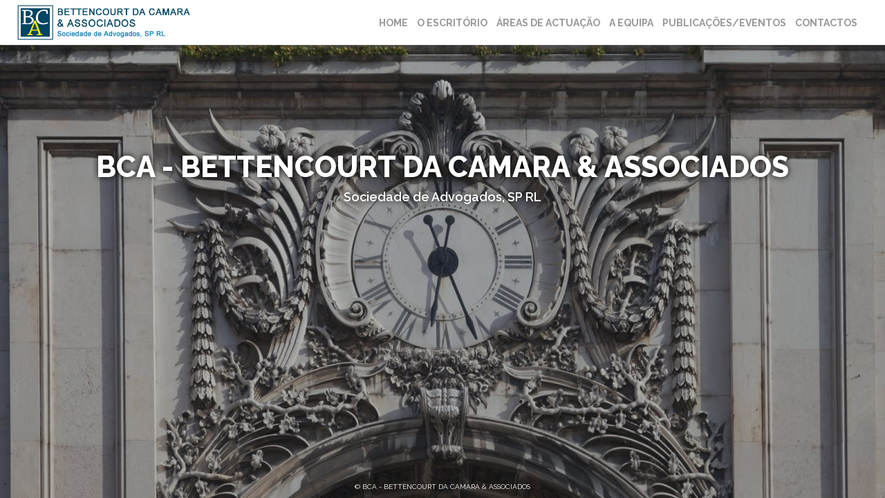

--- FILE ---
content_type: text/html
request_url: http://bca-advogados.com/pt_index.html
body_size: 7519
content:
<!DOCTYPE html>
<html>
  <head>
  	<meta charset="utf-8">
    <title>BCA - BETTENCOURT DA CAMARA & ASSOCIADOS</title>
    <meta name="viewport" content="width=device-width, initial-scale=1.0">
    
    <!-- Favicons-->
    <link rel="shortcut icon" href="img/favicon.ico" type="image/x-icon"/>
    <link rel="apple-touch-icon" type="image/x-icon" href="img/apple-touch-icon-57x57-precomposed.png">
    <link rel="apple-touch-icon" type="image/x-icon" sizes="72x72" href="img/apple-touch-icon-72x72-precomposed.png">
    <link rel="apple-touch-icon" type="image/x-icon" sizes="114x114" href="img/apple-touch-icon-114x114-precomposed.png">
    <link rel="apple-touch-icon" type="image/x-icon" sizes="144x144" href="img/apple-touch-icon-144x144-precomposed.png">
    
    <!-- CSS -->
    <link href="css/bootstrap.css" rel="stylesheet">
    <link href="css/style.css" rel="stylesheet">
    <link href="css/megamenu.css" rel="stylesheet">
    <link href="css/magnific-popup.css" rel="stylesheet" > 
    <link href="fontello/css/fontello.css" rel="stylesheet" > 
    <link href="css/flexslider.css" rel="stylesheet">
    <link href="css/slider.css" rel="stylesheet">
    
    <!--[if lt IE 9]>
      <script src="https://oss.maxcdn.com/libs/html5shiv/3.7.0/html5shiv.js"></script>
      <script src="https://oss.maxcdn.com/libs/respond.js/1.3.0/respond.min.js"></script>
    <![endif]-->

  </head>
  <body>
<!-- Preloader -->
<div id="preloader">
	<div id="status"><img src="img/logo.png" alt=""></div>
</div>
<!--  end Preloader -->

 <div id="main-wrapper">
	<header>
		<div id="logo">
			<img src="img/logo.png" alt="BCA - BETTENCOURT DA CAMARA & ASSOCIADOS">
		</div>
		<div class="col-md-12 col-sm-12">
			<a id="megamenu-button-mobile" href=""></a><!-- Menu button responsive-->
            
			<nav class="megamenu_container">
				<ul class="megamenu">
					<li><a href="index.html">Home</a></li>
					<li><a href="pt_about.html">O Escritório</a></li>
					<li><a href="pt_areas.html">Áreas de Actuação</a></li>
					<li><a href="pt_team.html">A Equipa</a></li>
					<li><a href="pt_publicacoes.html">Publicações/Eventos</a></li>
					<li><a href="pt_contacts.html">Contactos</a></li>
				</ul>
			</nav>
            
		</div> <!-- End col lg 12 -->
		<div id="header_shadow"></div>
	</header>
    
    <div class="flexslider">
          <ul class="slides">
                <li style="background: url(img/01_.jpg) center">
	            	<div class="col-md-12">
						<div class="flex-caption top" style="margin-bottom: 50px">
							<p style="padding: 40px"></p>
							<h3 style="color: #fff; margin-bottom: 15px; font-size: 42px">BCA - BETTENCOURT DA CAMARA & ASSOCIADOS</h3>
							<p>Sociedade de Advogados, SP RL</p>
							<!--<p>Margarida Pinho Santos</p>
							<p>João Regêncio</p>-->
						</div>
					</div>
					<!--<div id="new" class="col-lg-6 col-md-12 " style="color: #fff;">
						<div class="col-sm-10 top2">
							<ul class="list_2" style="line-height: 16px; font-weight:bold; font-size: 11px; font: verdana	">
								<li style="padding-bottom: 8px">- Prestação de um serviço personalizado a cada Cliente.</li>
								<li style="padding-bottom: 8px">- Qualidade, rapidez e eficácia nos serviços prestados.</li>
								<li style="padding-bottom: 8px">- Informação periódica ao Cliente.</li>
								<li style="padding-bottom: 8px"> - Observância do núcleo essencial de deveres que sempre conformou o exercício da advocacia; o dever de conselho, a autonomia própria do advogado, o sentido de equilíbrio e de justiça, o respeito pelos Colegas e pelos Magistrados.</li>
							</ul>
						</div>
					</div>-->
	  	    	</li>

<!--
				
                <li style="background: url(img/02.jpg) center">
	            	<div class="flex-caption">
		            	<h2>Advogados</h2>
		            	<h3>Miguel Bettencourt da Camara</h3>
						<h3>Andrade Silva</h3>
						<h3>Margarida Pinho Santos</h3>
						<h3>João Diogo Reis Gomes</h3>
	            	</div>
	  	    	</li>
		 		
                <li style="background: url(img/04.jpg) center">
	            	<div class="flex-caption">
		            	<h2>Advogados</h2>
		            	<h3>Miguel Bettencourt da Camara</h3>
						<h3>Andrade Silva</h3>
						<h3>Margarida Pinho Santos</h3>
						<h3>João Diogo Reis Gomes</h3>
	            	</div>
	  	    	</li>

                <li style="background: url(img/05.jpg) center">
	            	<div class="flex-caption">
		            	<h2>Advogados</h2>
		            	<h3>Miguel Bettencourt da Camara</h3>
						<h3>Andrade Silva</h3>
						<h3>Margarida Pinho Santos</h3>
						<h3>João Diogo Reis Gomes</h3>
	            	</div>
	  	    	</li>-->
	  	    	
          </ul>
    </div>
	
	<div class="col-lg-12 col-md-12" style="position: absolute; bottom: 5px; z-index: 1000; color: #fff">
		<div style="text-align: center; font-size: 10px">© BCA - BETTENCOURT DA CAMARA & ASSOCIADOS</div>
	</div>
	
</div><!-- End main-wrapper  -->

<!-- Modal Suggest to a friend -->
<div class="modal fade" id="myModal" tabindex="-1" role="dialog" aria-labelledby="myModalLabel" aria-hidden="true">
  <div class="modal-dialog">
    <div class="modal-content">
      <div class="modal-header">
        <button type="button" class="close" data-dismiss="modal" aria-hidden="true">&times;</button>
        <h4 class="modal-title" id="myModalLabel"><i class="icon-bookmarks"></i>Suggest this site to a friend</h4>
      </div>
      <div class="modal-body">
         <div id="message-friend"></div>
                    <form method="post" action="assets/send_to_friend.php" id="contactfriend">
                        <div class=" form-group"><input type="text" id="name_suggest" class="form-control style_2" placeholder="Your Name"></div>
                        <div class=" form-group"><input type="text" id="friendname_suggest" class="form-control style_2" placeholder="Your friend Name"></div>
                        <div class=" form-group"><input type="email" id="friendemail_suggest" class="form-control style_2" placeholder="Your friend Email"></div>
                        <div class=" form-group"><textarea rows="3" id="message_suggest" class="form-control style_2" placeholder="Message"></textarea></div>
                        <div class=" form-group"><input type="text" id="verify_suggest" class="form-control style_2" placeholder="Are you human? 3 + 1 ="></div>
                        <input type="submit" id="submit-friend" value="Submit" class=" btn btn-info">
                    </form>
      </div>
      <div class="modal-footer">
        <button type="button" class="btn btn-default" data-dismiss="modal">Close</button>
      </div>
    </div><!-- /.modal-content -->
  </div><!-- /.modal-dialog -->
</div><!-- /.modal -->

<!-- JQUERY -->
<script src="js/jquery-1.10.2.min.js"></script>

<!-- FlexSlider -->
<script src="js/jquery.flexslider.js"></script>
<script src="js/slider_func.js"></script>

<!-- OTHER JS --> 
<script src="js/bootstrap.min.js"></script>
<script src="js/retina.min.js"></script>
<script src="js/functions.js"></script>
<script>
  (function(i,s,o,g,r,a,m){i['GoogleAnalyticsObject']=r;i[r]=i[r]||function(){
  (i[r].q=i[r].q||[]).push(arguments)},i[r].l=1*new Date();a=s.createElement(o),
  m=s.getElementsByTagName(o)[0];a.async=1;a.src=g;m.parentNode.insertBefore(a,m)
  })(window,document,'script','//www.google-analytics.com/analytics.js','ga');

  ga('create', 'UA-57509438-1', 'auto');
  ga('send', 'pageview');

</script>
</body>
</html>

--- FILE ---
content_type: text/css
request_url: http://bca-advogados.com/css/style.css
body_size: 28405
content:
/*============================================================================================*/
/* 1.  SITE STRUCTURE and TYPOGRAPHY */
/*============================================================================================*/
/* Fonts and Icons */
@import url('http://fonts.googleapis.com/css?family=Open+Sans');
@import url('http://fonts.googleapis.com/css?family=Montserrat:400,700');
@import url('http://fonts.googleapis.com/css?family=Raleway:400,500,600,700,800');
@import url('http://fonts.googleapis.com/css?family=Lato:400,700,900');

/* Preloader */
#preloader {
	position: fixed;
	top:0;
	left:0;
	right:0;
	width:100%;
	height:100%;
	bottom:0;
	background-color:#fff; /* change if the mask should have another color then white */
	z-index:999; /* makes sure it stays on top */
	text-align: center;
}

#status {
	width:300px;
	height:200px;
	position:absolute;
	left:50%; /* centers the loading animation horizontally one the screen */
	top:50%; /* centers the loading animation vertically one the screen */
	background-image:url(../img/preload.gif); /* path to your loading animation */
	background-repeat:no-repeat;
	background-position:center;
	margin:-100px 0 0 -100px; /* is width and height divided by two */
	text-align: center;
}
#status img{
	/*position:absolute;*/
	width:290px;
}

/* Success submit form page */
#success {
	position: fixed;
	top:0;
	left:0;
	right:0;
	bottom:0;
	width:100%;
	height:100%;
	background-color:#fff; /* change if the mask should have another color then white */
	z-index:99; /* makes sure it stays on top */
}
#msg{
	width:400px;
	height:200px;
	position:absolute;
	text-align:center;
	left:50%; /* centers the loading animation horizontally one the screen */
	top:50%; /* centers the loading animation vertically one the screen */
	margin:-100px 0 0 -200px; /* is width and height divided by two */
}
#msg img{
	margin-bottom:20px;
}
#msg h3{
	color:#6C3;
	margin-bottom:0;
}

/* Structure */
html, body {
	height:100%;
	max-height:100%;
	-webkit-font-smoothing: antialiased !important;
}
body {
	font-family: 'Raleway', sans-serif;
	font-size:14px;
	line-height:22px;
	margin:0;
	background-color:#fff;
	color:#0A1A2C;
}

#main-wrapper {
	height:100%;
}
header {
	width:100%;
	position:fixed;
	top:0;
	left:0;
	z-index:99;
	height:65px;
	background:#fff;
	
}
#logo img {
	width:250px;
	/*
	background:url(../img/logo.png) no-repeat 0 0;*/
	text-indent:-9999px;
	display:block;
	position:absolute;
	left:25px;
	top:7px;
	z-index:9;
}
#header_shadow{
	position:absolute;
	left:0;
	bottom:-5px;
	width:100%;
	height:5px;
	z-index:99;
	background: url(../img/header_shadow.png) repeat-x 0 0;
}
#row-main {
	margin:0; 
	height:100%;
}
#main-img-container {
	height:100%; 
	position:fixed;
	top:0;
	left:0;
	overflow:hidden; 
	margin-left:-20px;
}
#main-img {
	height:100%;
	width:100%;
	position:relative;
}
#main-img img{
	height:100%; 
	width:auto;
}
#content-row{
	height:100%;
	padding-top:60px;
}
.box-sidebar{
	padding:15px 25px 10px 25px;
	background: #fcfcfc; 
	box-shadow: inset 0 0 0 5px rgba(200, 200, 200, 0.1), 0 0 3px 0 rgba(0, 0, 0, 0.25); 
	-webkit-box-shadow: inset 0 0 0 5px rgba(200, 200, 200, 0.1), 0 0 3px 0 rgba(0, 0, 0, 0.25); 
	-moz-box-shadow: inset 0 0 0 5px rgba(200, 200, 200, 0.1), 0 0 3px 0 rgba(0, 0, 0, 0.25); 
	border:1px solid #fff; 
	margin-bottom:20px;
	color:#2e415c;
	position:relative;
	margin-right:10px;
	margin-left:10px;
}

#share{
	background:#fff url(../img/colored-line.png) left bottom repeat-x;
	padding:10px;
	margin-left:-20px;
	margin-bottom:10px;
	text-align:left;
	position:relative;
	padding-left:15px;
}

/* TYPOGRAPHY and links color */
p {
	margin-bottom:20px;
}
a {
  color: #006db8;
  text-decoration: none;
  -webkit-transition: all 0.4s ease;
  transition: all 0.4s ease;
}
a:hover,
a:focus {
  color: #000;
  text-decoration: none;
}

h1,h2,h3,h4,h5,h6 {
  	font-family: 'Raleway', sans-serif;
  	color: #004563;
}

h1 {
	text-transform:uppercase;
	font-weight:800;
	margin:0 0 10px 0;
	padding:0;
}
.post h2 {
	font-size:32px;
	line-height:34px;
}
.box-sidebar h3{
	margin:10px 0 10px 0;
	padding:0;
	font-size:24px;
	font-weight:700;
}
.box-sidebar#team h4{
	margin-bottom:0;
}
.box-sidebar#team h3{
	margin-bottom:25px;
}
.box-sidebar#team em{
	margin-bottom:10px;
	font-size:12px;
	display:inline-block;
}

.team  img{
    -webkit-border-radius: 5px;
	border-radius: 5px;
	-webkit-box-shadow: 0 1px 5px rgba(0,0,0,0.3);
	box-shadow: 0 1px 5px rgba(0,0,0,0.3);
}

.img{
    -webkit-border-radius: 5px;
	border-radius: 5px;
	-webkit-box-shadow: 0 1px 5px rgba(0,0,0,0.3);
	box-shadow: 0 1px 5px rgba(0,0,0,0.3);
}
/* BUTTONS */

a.gal-bt {
  	z-index:2; 
	position:absolute; 
	bottom:50px; 
	color:#fff;
	margin-left:-70px;
	left:50%;
	width:150px;
	padding: 8px 25px;
	display:inline-block;
	background-color:#09C;
	font-size:18px;
	opacity:0.9;
	
    -webkit-border-radius: 5px;
	border-radius: 5px;
	-webkit-box-shadow: 0 1px 5px rgba(0,0,0,0.3);
	box-shadow: 0 1px 5px rgba(0,0,0,0.3);
}

#team img{
    -webkit-border-radius: 5px;
	border-radius: 5px;
	-webkit-box-shadow: 0 1px 5px rgba(0,0,0,0.3);
	box-shadow: 0 1px 5px rgba(0,0,0,0.3);
	float: left;
	margin-right: 15px;
	margin-bottom: 15px;
}

a:hover.gal-bt {
	background-color:#333;
}
a.btn-info, .btn-info {
	background:#006db8;
	border:none;
	color:#fff;
}
.btn-info:hover {
	background-color:#333;
	  -webkit-transition: all 0.4s ease;
  transition: all 0.4s ease;
}

/*============================================================================================*/
/* 2.  PAGES AND CONTENT */
/*============================================================================================*/
/** Contacts **/ 
#map-container {
	height:100%; 
	position:fixed;
	top:65px;
	left:0;
	overflow:hidden; 
	margin-left:-20px;
	z-index:1;
}
#map {
	width:102%; 
	height:100%; 
}

.box-sidebar#team{
	text-align:center;
}
.team-follow{
	font-size:20px;
}
ul#contact-info {
	list-style:none;
	margin:0 0 20px 0;
	padding:0;
}
ul#contact_follow{
	list-style:none;
	margin:0 0 10px 0;
	padding:0;
	font-size:26px;
}
ul#contact_follow li{
	display:inline-block;
	margin-bottom:10px;
	
}

/* #Blog
================================================ */
.tags a {
	display:inline-block;
	margin:5px 14px 10px 0;
	height:33px;
	line-height:33px;
	background: #ededed url(../img/tag_bg.png) no-repeat 91% center;
	padding:0 28px 0 11px;
	color:#646464;	
	-webkit-border-top-right-radius: 20px;
	-webkit-border-bottom-right-radius: 20px;
	-moz-border-radius-topright: 20px;
	-moz-border-radius-bottomright: 20px;
	border-top-right-radius: 20px;
	border-bottom-right-radius: 20px;
	transition: background .5s ease; 
}
.tags a:hover {
	background-color:#099ad1;
	color:#fff;
	text-decoration:none;
}

ul.recent_post {
	margin-left:0;
	padding-left:0;
}
ul.recent_post li {
	padding:0 0 8px 0;
	margin-bottom:15px;
	border-bottom:1px #e7e7e7 dotted;
	color:#313131;
	list-style:none;
	line-height:18px;
	padding-bottom:15px;
	color:#888;
	font-style:italic;
}
ul.recent_post li div{
	font-weight:600;
	padding-left:25px;
	font-style:normal
}
ul.recent_post li:last-child{
	border-bottom:0;
	margin-bottom:0;
}
.post {
	margin-bottom:45px;
}
.post img {
	margin-bottom:18px;
}

.post_info {
	padding:10px 0;
	border-bottom:1px #e7e7e7 solid;
	border-top:1px #e7e7e7 solid;
	margin-bottom:12px;
	color:#555;
}
.post_info span {
	color:#ff6666;
}

.post-left {float:left;
}
.post-left ul {
	margin-left:0;
	padding-left:0;
}
.post-left ul li {
	float:left;
	margin-right:10px;
	list-style:none;
}
.post-right {float:right;
}
#comments {
	padding:10px 0 0px 0;
	margin-bottom:15px;	
}
#comments ul {
	padding:0;
	margin:0;
	list-style:none;	
}
#comments ol {
	padding:0;
	margin:0;
	list-style:none;
}
#comments li {
	padding:0 0 23px 0;
	list-style:none;
}
.avatar {
	float:left;
	margin-right:11px;
	
}
.avatar img {
	-moz-border-radius:3px;
	-webkit-border-radius:3px;
	border-radius:3px;	
}
.comment_right {display:table;	}
.comment_info {padding-bottom:7px;}
.comment_info span {padding:0 12px;}
#comments ol li ul li {
	padding:23px 0 0 30px;
	margin:0;
}
/*============================================================================================*/
/* 3.  FORMS */
/*============================================================================================*/
.input-icon{position:absolute; right:8px; top:7px; width:28px; height:24px; background-color:#fff; text-align:right; border-left: 1px solid #ddd;}
.input-icon i { color:#ccc; font-size:14px; line-height:24px;}
.form-group { position:relative; margin-bottom:20px;}

.input-group { margin-bottom:20px;}
.form-control {height: 38px; -webkit-box-shadow: none; box-shadow: none; -webkit-appearance: none; }

.input-group button { height:38px;}
.input-group button:hover { background-color:#006db8; color:#fff; border-color:#006db8}
.input-group button:focus { outline:none; }

.form-control.style_2{
   background-color: #ffffff;
  border: 1px solid #e2e2e2;
   box-shadow:0 0 8px #e3e3e3 inset;
   -webkit-shadow:0 0 8px #e3e3e3 inset;
   -moz-shadow:0 0 8px #e3e3e3 inset;
  -webkit-transition: border linear .2s, box-shadow linear .2s;
  -moz-transition: border linear .2s, box-shadow linear .2s;
  -o-transition: border linear .2s, box-shadow linear .2s;
  transition: border linear .2s, box-shadow linear .2s;
  -webkit-appearance: none;
	}

.form-control.style_2:focus {
  border-color: #66afe9;
  outline: 0;
  -webkit-box-shadow: inset 0 1px 1px rgba(0, 0, 0, 0.075), 0 0 8px rgba(102, 175, 233, 0.6);
   box-shadow: inset 0 1px 1px rgba(0, 0, 0, 0.075), 0 0 8px rgba(102, 175, 233, 0.6);
}

.form-control-select{
   background-color: #ffffff;
  border: 1px solid #e2e2e2;
   box-shadow:0 0 8px #e3e3e3 inset;
   -webkit-shadow:0 0 8px #e3e3e3 inset;
   -moz-shadow:0 0 8px #e3e3e3 inset;
  -webkit-transition: border linear .2s, box-shadow linear .2s;
  -moz-transition: border linear .2s, box-shadow linear .2s;
  -o-transition: border linear .2s, box-shadow linear .2s;
  transition: border linear .2s, box-shadow linear .2s;
  -webkit-appearance: none;
  height:38px;
  color:#999;
	}
.form-control-select:hover{color:#999;}

.slider-volume {
  width: 95%;
  margin:0;
  padding:0;
}

.slider-volume > .dragger {
	width: 16px;
	height: 16px;
	margin: 0 auto;
  border: 1px solid rgba(255,255,255,0.6);

  -moz-box-shadow: 0 0px 2px 1px rgba(0,0,0,0.5), 0 2px 5px 2px rgba(0,0,0,0.2);
  -webkit-box-shadow: 0 0px 2px 1px rgba(0,0,0,0.5), 0 2px 5px 2px rgba(0,0,0,0.2);
  box-shadow: 0 0px 2px 1px rgba(0,0,0,0.5), 0 2px 5px 2px rgba(0,0,0,0.2);

	-moz-border-radius: 10px;
	-webkit-border-radius: 10px;
	border-radius: 10px;

  background: #c5c5c5;
  background: -moz-linear-gradient(90deg, rgba(180,180,180,1) 20%, rgba(230,230,230,1) 50%, rgba(180,180,180,1) 80%);
	background:	-webkit-radial-gradient(  50%   0%,  12% 50%, hsla(0,0%,100%,1) 0%, hsla(0,0%,100%,0) 100%),
  	          -webkit-radial-gradient(  50% 100%, 12% 50%, hsla(0,0%,100%,.6) 0%, hsla(0,0%,100%,0) 100%),
              -webkit-radial-gradient(	50% 50%, 200% 50%, hsla(0,0%,90%,1) 5%, hsla(0,0%,85%,1) 30%, hsla(0,0%,60%,1) 100%);
}

.slider-volume > .track, .slider-volume > .highlight-track {
  height: 11px;
  background: #f8f8f8;
  background: -moz-linear-gradient(top, #f8f8f8, #ccc);
  background: -webkit-linear-gradient(top, #f8f8f8, #ccc);
  background: linear-gradient(top, #f8f8f8, #ccc);
  margin-left:-5px;

  -moz-box-shadow: inset 0 2px 5px 1px rgba(0,0,0,0.10), 0 1px 0px 0px rgba(230,230,230,0.4), inset 0 0 1px 1px rgba(0,0,0,0.2);
  -webkit-box-shadow: inset 0 2px 5px 1px rgba(0,0,0,0.10), 0 1px 0px 0px rgba(230,230,230,0.4), inset 0 0 1px 1px rgba(0,0,0,0.2);
  box-shadow: inset 0 2px 5px 1px rgba(0,0,0,0.10), 0 1px 0px 0px rgba(230,230,230,0.4), inset 0 0 1px 1px rgba(0,0,0,0.2);

  -moz-border-radius: 5px;
  -webkit-border-radius: 5px;
  border-radius: 5px;
}

.slider-volume > .highlight-track {
  background-color: #c5c5c5;
  background: -moz-linear-gradient(top, #c5c5c5, #a2a2a2);
  background: -webkit-linear-gradient(top, #c5c5c5, #a2a2a2);
  background: linear-gradient(top, #c5c5c5, #a2a2a2);
}

  [class^=slider] { display: inline-block; }
  .output {  font-size: 24px; font-weight:700; color:#999; display:inline-block; margin-top:5px;}

/** Quantity incrementer input==================== **/   
.qty-buttons{ position:relative; width:130px; height:40px; }
input.qty { width:130px; }
input.qtyminus, input.qtyplus, input.qtyplus:focus  { position:absolute; width:35px; height:20px; border: 1px solid #cccccc; outline:none; cursor:pointer;}
input.qtyplus { background:#fff url(../img/plus.png) no-repeat center center; right:0; top:0; text-indent:-9999px; -webkit-border-top-right-radius: 4px;-moz-border-radius-topright: 4px;border-top-right-radius: 4px; box-shadow: none;-webkit-transition: none; }
input.qtyminus { background:#fff url(../img/minus.png) no-repeat center center; right:0; top:18px;  text-indent:-9999px;-webkit-border-bottom-right-radius: 4px;-moz-border-radius-bottomright: 4px;border-bottom-right-radius: 4px; box-shadow: none;-webkit-transition: none;  }

.loader {float:right; display:inline; margin-top:-25px}
.loader-2 {float:right; display:inline; margin-top: 8px;}
.loader-3 {float:right; display:inline; margin-top: 8px;margin-right:-20px;}

label {font-weight:600;}

label.error{
	font-size:11px;
	position: absolute;
	top:-28px;
	right:-15px;
	z-index:9;
	height:25px;
	line-height:25px;
	background-color:#e34f4f;
	color:#fff;
	font-weight:600;
	padding:0 6px;
   } 
  label.error:after {
	content: '';
	position: absolute;
	border-style: solid;
	border-width: 0 6px 6px 0;
	border-color: transparent #e34f4f;
	display: block;
	width: 0;
	z-index: 1;
	bottom: -6px;
	left: 20%;
   } 
   
#terms li label.error {
	left:45%;
	display:inline-block;
	width:80px;
   } 

/

/*============================================================================================*/
/* 4.  COMMON */
/*============================================================================================*/
.img-circle.styled { 
	background-color:#ededed;
	-moz-box-shadow: 0px 0px 0px 5px #ededed; 
	-webkit-box-shadow: 0px 0px 0px 5px #ededed; 
	box-shadow: 0px 0px 0px 5px #ededed;
	margin:auto;
	margin-bottom:15px;
}
/** Features **/   
#features ul {
	list-style:none;
	margin:0;
	padding:0;
}
#features ul li{
	display: inline-block;
	margin: 0 10px 10px 0;
}
#features ul li a{
	display:block;
	width:70px;
	height:70px;
	line-height:62px;
	text-align:center;
	background:#fff;
	border:5px solid #ededed;
	-webkit-border-radius: 50%;
	-moz-border-radius: 50%;
	border-radius: 50%;
	font-size:24px;
	color:#2d4050;
}
#features ul li a:hover{
	background: #006db8;
	border:5px solid #006db8;
	-webkit-border-radius: 5px;
	-moz-border-radius: 5px;
	border-radius: 5px;
	color:#fff;
}

/* #TABLE RESPONSIVE SECOND TYPE*/
.table_2 {
  width: 100%;
  margin-bottom: 30px;
}
.table_2 th,
.table_2 td {
  padding: 8px;
  line-height: 20px;
  text-align: left;
  vertical-align: top;
  border-top: 1px solid #dddddd;
}
.table_2 th {
  font-weight: bold;
}
.table_2 thead th {
  vertical-align: bottom;
}
.table_2 tbody + tbody {
  border-top: 2px solid #dddddd;
}
.table_2 {
  background-color: #ffffff;
}
.table-bordered_2 {
  border: 1px solid #dddddd;
  border-collapse: separate;
  *border-collapse: collapse;
  border-left: 0;
  -webkit-border-radius: 4px;
     -moz-border-radius: 4px;
          border-radius: 4px;
}
.table-bordered_2 th,
.table-bordered_2 td {
  border-left: 1px solid #dddddd;
}
.table-bordered_2 caption + thead tr:first-child th,
.table-bordered_2 caption + tbody tr:first-child th,
.table-bordered_2 caption + tbody tr:first-child td,
.table-bordered_2 colgroup + thead tr:first-child th,
.table-bordered_2 colgroup + tbody tr:first-child th,
.table-bordered_2 colgroup + tbody tr:first-child td,
.table-bordered_2 thead:first-child tr:first-child th,
.table-bordered_2 tbody:first-child tr:first-child th,
.table-bordered_2 tbody:first-child tr:first-child td {
  border-top: 0;
}

.table-bordered_2 thead:first-child tr:first-child > th:first-child,
.table-bordered_2 tbody:first-child tr:first-child > td:first-child,
.table-bordered_2 tbody:first-child tr:first-child > th:first-child {
  -webkit-border-top-left-radius: 4px;
          border-top-left-radius: 4px;
  -moz-border-radius-topleft: 4px;
}
.table-bordered_2 thead:first-child tr:first-child > th:last-child,
.table-bordered_2 tbody:first-child tr:first-child > td:last-child,
.table-bordered_2 tbody:first-child tr:first-child > th:last-child {
  -webkit-border-top-right-radius: 4px;
          border-top-right-radius: 4px;
  -moz-border-radius-topright: 4px;
}

.table-bordered_2 thead:last-child tr:last-child > th:first-child,
.table-bordered_2 tbody:last-child tr:last-child > td:first-child,
.table-bordered_2 tbody:last-child tr:last-child > th:first-child,
.table-bordered_2 tfoot:last-child tr:last-child > td:first-child,
.table-bordered_2 tfoot:last-child tr:last-child > th:first-child {
  -webkit-border-bottom-left-radius: 4px;
          border-bottom-left-radius: 4px;
  -moz-border-radius-bottomleft: 4px;
}

.table-bordered_2 thead:last-child tr:last-child > th:last-child,
.table-bordered_2 tbody:last-child tr:last-child > td:last-child,
.table-bordered_2 tbody:last-child tr:last-child > th:last-child,
.table-bordered_2 tfoot:last-child tr:last-child > td:last-child,
.table-bordered_2 tfoot:last-child tr:last-child > th:last-child {
  -webkit-border-bottom-right-radius: 4px;
          border-bottom-right-radius: 4px;
  -moz-border-radius-bottomright: 4px;
}

.table-bordered_2 tfoot + tbody:last-child tr:last-child td:first-child {
  -webkit-border-bottom-left-radius: 0;
          border-bottom-left-radius: 0;
  -moz-border-radius-bottomleft: 0;
}

.table-bordered_2 tfoot + tbody:last-child tr:last-child td:last-child {
  -webkit-border-bottom-right-radius: 0;
          border-bottom-right-radius: 0;
  -moz-border-radius-bottomright: 0;
}
.table-bordered_2 caption + thead tr:first-child th:first-child,
.table-bordered_2 caption + tbody tr:first-child td:first-child,
.table-bordered_2 colgroup + thead tr:first-child th:first-child,
.table-bordered_2 colgroup + tbody tr:first-child td:first-child {
  -webkit-border-top-left-radius: 4px;
          border-top-left-radius: 4px;
  -moz-border-radius-topleft: 4px;
}

.table-bordered_2 caption + thead tr:first-child th:last-child,
.table-bordered_2 caption + tbody tr:first-child td:last-child,
.table-bordered_2 colgroup + thead tr:first-child th:last-child,
.table-bordered_2 colgroup + tbody tr:first-child td:last-child {
  -webkit-border-top-right-radius: 4px;
          border-top-right-radius: 4px;
  -moz-border-radius-topright: 4px;
}

.table-striped_2 tbody > tr:nth-child(odd) > td,
.table-striped_2 tbody > tr:nth-child(odd) > th {
  background-color: #f9f9f9;
}

/* #Table style*/
.table-bordered_2 thead tr {
  background-color: #e6e6e6;
  background-image: -moz-linear-gradient(top, #eeeeee, #dadada);
  background-image: -webkit-gradient(linear, 0 0, 0 100%, from(#eeeeee), to(#dadada));
  background-image: -webkit-linear-gradient(top, #eeeeee, #dadada);
  background-image: -o-linear-gradient(top, #eeeeee, #dadada);
  background-image: linear-gradient(to bottom, #eeeeee, #dadada);
  background-repeat: repeat-x;
  filter: progid:DXImageTransform.Microsoft.gradient(startColorstr='#ffeeeeee', endColorstr='#ffdadada', GradientType=0);
}
.table-bordered_2 thead tr th {
  padding-top: 10px;
  padding-bottom: 10px;
  font-size: 13px;
  font-weight: 600;
  color: #444;
  border-left: 1px solid #F1F1F1;
  border-right: 1px solid #CCC;
  -webkit-box-shadow: inset 0 1px 0 #ffffff;
  -moz-box-shadow: inset 0 1px 0 #ffffff;
  box-shadow: inset 0 1px 0 #ffffff;
}
.table-bordered_2 thead tr th:first-child {
  border-left-color: #CCC;
}
.table-bordered_2 thead tr th:last-child {
  border-right: none;
}
.table-bordered_2 tbody tr:first-child td {
  border-top-color: #CCC;
}
.table-bordered_2 tbody tr td {
  border-left: 1px solid #FFF;
  border-right: 1px solid #DDD;
}
.table-bordered_2 tbody tr td:first-child {
  border-left-color: #DDD;
}
.table-bordered_2 tbody tr td:last-child {
  border-right: none;
}
.table-bordered_2 thead tr {
  background: #EEE;
  background: -moz-linear-gradient(top, #eeeeee 0%, #dadada 100%);
  /* FF3.6+ */

  background: -webkit-gradient(linear, left top, left bottom, color-stop(0%, #eeeeee), color-stop(100%, #dadada));
  /* Chrome,Safari4+ */

  background: -webkit-linear-gradient(top, #eeeeee 0%, #dadada 100%);
  /* Chrome10+,Safari5.1+ */

  background: -o-linear-gradient(top, #eeeeee 0%, #dadada 100%);
  /* Opera11.10+ */

  background: -ms-linear-gradient(top, #eeeeee 0%, #dadada 100%);
  /* IE10+ */

  background: linear-gradient(top, #eeeeee 0%, #dadada 100%);
  /* W3C */

  -ms-filter: "progid:DXImageTransform.Microsoft.gradient(startColorstr='#EEEEEE', endColorstr='#DADADA')";
  filter: progid:DXImageTransform.Microsoft.gradient(startColorstr='#EEEEEE', endColorstr='#DADADA');
}
.table-bordered_2 thead th {
  padding-top: 10px;
  padding-bottom: 10px;
  font-size: 13px;
  font-weight: 400;
  color: #444;
  border-left: 1px solid #F1F1F1;
  border-right: 1px solid #CCC;
  -moz-box-shadow: inset 0 1px 0 #ffffff;
  -webkit-box-shadow: inset 0 1px 0 #ffffff;
  box-shadow: inset 0 1px 0 #ffffff;
}
.table-bordered_2 thead th:first-child {
  border-left-color: #CCC;
}
.table-bordered_2 thead th:last-child {
  border-right: none;
}
.table-bordered_2 tbody td {
  border-left: 1px solid #FFF;
  border-right: 1px solid #DDD;
}
.table-bordered_2 tbody tr td:first-child {
  border-left-color: #DDD;
}
.table-bordered_2 tbody tr td:last-child {
  border-right: none;
}

/** Collapse **/   
.panel-title a {display:block;}

/** Share **/ 
.fb-like{ margin-right:0px;}
.fb-like, .twitter { display:inline-block; margin-top:10px;}
#suggest_friend{ 
	float:right; 
	font-size:14px; 
	font-weight:600; 
	text-transform:uppercase;
	/*margin-top:6px;*/
	margin-left:5px;
}
#suggest_friend a{
	color:#999;
	font-size:12px;
	font-weight:700;
	display:inline-block;
	margin-right:10px;
}
#suggest_friend a:hover{
	color:#333;
}
#suggest_friend a:after {
	font-family: "fontello";
	 content: "\e99e";
	 margin-left:8px;
	 font-size:18px;
}
/** Carousel **/ 
#owl-demo .item{
  margin: 3px;
}
#owl-demo .item img{
  display: block;
  width: 100%;
  height: auto;
}
/** List styles **/ 
ul.list_1 {
	list-style:none;
	margin:0 0 20px 0;
	padding:0;
	font-weight:700;
	font-size:14px;
}
ul.list_1 li a {
	text-decoration:none;
	padding: 4px 10px;
	display:block;
	margin-bottom:0;
	border-bottom: 1px solid #efefef;
}
ul.list_1 li a:after {
	font-family: "fontello";
	content: "\e89b";
	float:right;
}

ul.list_1 li a:hover {
	background:#efefef;
	color:#326e99;
}

ul.list_2 {
	list-style:none;
	margin:0 0 20px 0;
	padding:0;
	font-weight:700;
	font-size:14px;
}
ul.list_2 li a {
	text-decoration:none;
	padding: 4px 10px;
	display:block;
	margin-bottom:0;
	border-bottom: 1px solid #efefef;
}
ul.list_2 li a:after {
	font-family: "fontello";
	content: "\ee1c";
	float:right;
}

ul.list_2 li a:hover {
	background:#efefef;
	color:#326e99;
}

/* #ie10 BORDER RADIUS FIXED*/
html[data-useragent*='MSIE 10.0'] input, html[data-useragent*='MSIE 10.0'] .btn.btn-info, html[data-useragent*='MSIE 10.0'] .btn.btn-default, html[data-useragent*='MSIE 10.0'] .panel-default, html[data-useragent*='MSIE 10.0'] .drop-down-container.normal ul li a{
  border-radius:0;
}

/*============================================================================================*/
/* 5.  MEDIA QUERIES */
/*============================================================================================*/

@media (min-width: 1201px) and (max-width: 1400px) {


}

@media (min-width: 768px) and (max-width: 1200px) {

}
@media (min-width: 768px) and (max-width: 979px) {
	
header {position:absolute;}
#main-img-container {
	position:relative; 
	overflow:hidden; 
	top:55px;
	height:130px;
	width:120%;
	margin-left:-20px;
}
#main-img img{
	height:350px; 
	width:100%;
}
#content-row{
	height:auto;
	padding-top:65px;
}
#map-container {
	height:350px;
	position:relative;
	top:65px;
	overflow:hidden; 
	margin-left:0;
}
#map {
	width:100%; 
	height:350px;
}
#share{margin-left:0; }

}
	
/* From tablet portrait to mobile */
@media (max-width: 767px) {
#main-img-container {
	position:relative; 
	overflow:hidden; 
	top:0px;
	width:100%;

	height:120px;
	width:120%;
	margin-left:-20px;
}
#main-img img{
	height:200px; 
	width:100%;
}
#content-row{
	height:auto;
	padding-top:0;
}
header{
	height:auto;
	padding-bottom:12px;
	position:absolute;
}
#share{margin-left:0px; }
#suggest_friend a{ visibility:hidden; font-size:1px;}
#suggest_friend a:after {visibility:visible;font-size:22px; width:24px; height:24px;}
#map-container {
	height:220px;
	position:relative;
	top:20px;
	overflow:hidden; 
	margin-left:0;
}
#map {
	width:100%; 
	height:200px;
}

.table-bordered_2 thead:first-child tr:first-child > th:first-child,
.table-bordered_2 tbody:first-child tr:first-child > td:first-child,
.table-bordered_2 tbody:first-child tr:first-child > th:first-child {
  -webkit-border-top-left-radius: 0;
          border-top-left-radius: 0;
  -moz-border-radius-topleft: 0;
}
.table-bordered_2 thead:first-child tr:first-child > th:last-child,
.table-bordered_2 tbody:first-child tr:first-child > td:last-child,
.table-bordered_2 tbody:first-child tr:first-child > th:last-child {
  -webkit-border-top-right-radius: 0;
          border-top-right-radius: 0;
  -moz-border-radius-topright: 0;
}
.table-bordered_2 thead:last-child tr:last-child > th:last-child,
.table-bordered_2 tbody:last-child tr:last-child > td:last-child,
.table-bordered_2 tbody:last-child tr:last-child > th:last-child,
.table-bordered_2 tfoot:last-child tr:last-child > td:last-child,
.table-bordered_2 tfoot:last-child tr:last-child > th:last-child {
  -webkit-border-bottom-right-radius: 0;
          border-bottom-right-radius: 0;
  -moz-border-radius-bottomright: 0;
}
.table-bordered_2 thead:last-child tr:last-child > th:first-child,
.table-bordered_2 tbody:last-child tr:last-child > td:first-child,
.table-bordered_2 tbody:last-child tr:last-child > th:first-child,
.table-bordered_2 tfoot:last-child tr:last-child > td:first-child,
.table-bordered_2 tfoot:last-child tr:last-child > th:first-child {
  -webkit-border-bottom-left-radius: 0;
          border-bottom-left-radius: 0;
  -moz-border-radius-bottomleft: 0;
}	
.table_2 th,
.table_2 td {
	border-top: none;
}
.table_2 tbody + tbody {
  border-top: none;
}
.table-bordered_2 {
  border: none;
}

.table-bordered_2 tbody tr td {
  border-left: none;
  border-right: 1px solid #fff;
}

	/* Force table to not be like tables anymore */
		.table_2, .table_2 thead, .table_2 tbody, .table_2 th, .table_2 td, .table_2 tr { 
			display: block; 
		}
		
		/* Hide table headers (but not display: none;, for accessibility) */
		.table_2 thead tr { 
			position: absolute;
			top: -9999px;
			left: -9999px;
		}
		
		.table_2 tr { border: 1px solid #ccc; }
		
		.table_2 td { 
			/* Behave  like a "row" */
			border: none;
			border-bottom: 1px solid #eaeaea; 
			position: relative;
			padding-left: 60%; 
		}
		
		.table_2 td:before { 
			/* Now like a table header */
			position: absolute;
			/* Top/left values mimic padding */
			top: 8px;
			left: 6px;
			width: 40%; 
			padding-right: 10px; 
			white-space: nowrap;
		}
		
		/*
		Label the data
		*/
		.table_2 td:nth-of-type(1):before { content: "Model"; font-weight: bold; }
		.table_2 td:nth-of-type(2):before { content: "Info one"; font-weight: bold; }
		.table_2 td:nth-of-type(3):before { content: "Info two"; font-weight: bold; }
		.table_2 td:nth-of-type(4):before { content: "Info three";font-weight: bold;  }

.box-sidebar{
	margin-right:0;
	margin-left:0;
}
h1 {
	font-size:24px;
	line-height:26px;
}
.post h2 {
	font-size:20px;
	line-height:22px;
}
.post-right {float:left;
}

}	

/* Mobile portrait */
@media (max-width: 480px) {
	
	/* Success submit form page */
#msg{
	width:260px;
	height:300px;
	position:absolute;
	text-align:center;
	left:50%; /* centers the loading animation horizontally one the screen */
	top:50%; /* centers the loading animation vertically one the screen */
	margin:-150px 0 0 -130px; /* is width and height divided by two */
}


}


--- FILE ---
content_type: text/css
request_url: http://bca-advogados.com/css/megamenu.css
body_size: 5876
content:
/*============================================================================================*/
/* 1.  BASE  */
/*============================================================================================*/

.megamenu_container {
	text-align:right;
	margin: 22px 15px 0 0;
	text-transform:uppercase;
	font-weight:700;

}
.megamenu > li {
	display:inline;
	border:none;
	margin:0;
	color:#999;
	padding-right:10px;
	}
.megamenu > li a{
	color:#989898;
	text-decoration:none;
	}
.megamenu > li a:hover{
	color:#004563;
	text-decoration:none;
	}

		.megamenu > li a.drop-down {
			background-image:url("../img/arrow-down.png");
			background-repeat: no-repeat;
			background-position:right 20px;
			padding:14px 15px 15px 0;
			color:#969696;
			outline:none;
		}
	
		.megamenu > li a.drop-down:hover {
			cursor:pointer;
			color:#333;
			outline:none;
		}
		
		.megamenu> li.active .drop-down{
			cursor:pointer;
			background-image:url("../img/arrow-down.png");
			color:#333;
		}
	
	
		a#megamenu-button-mobile {
			background-image: url("../img/menu-down.png");
			background-repeat: no-repeat;
			background-position: right top;
			height:32px;
			width:32px;
			display:none;
			float:right;
			margin-right:15px;
			outline:none;
			border:none;
	
		}
		a#megamenu-button-mobile.active {
			background-image:url("../img/menu-up.png");
			background-position: right top;
			cursor:pointer;
		}

.megamenu > li .drop-down-container {
	position:fixed;
	top:65px;
	left:0;
	color:#f2f2f2;
	width: 100%;
	border-top:none;
	background:#f8f8f8;
	display: none;
	text-align:center;
	text-transform:none;
	overflow-y:auto;
	height:100%;
	padding-top:20px;
	padding-bottom:30px;
}

.drop-down-container ul{
	list-style:none;
	margin:0;
	padding:0;
}

.drop-normal {
	position:relative;
}
.megamenu > li .drop-down-container.normal {
	 position:absolute; top:46px; left:0px;
	display: none;
	overflow-y: visible;
	width:auto;
	padding-top:0;
	padding-bottom:0;
	background:none;
	height:auto;
}
.drop-down-container.normal ul{
	list-style:none;
	margin:0;
	padding:0;
}
.drop-down-container.normal ul li{
	text-align:left;
}
.drop-down-container.normal ul li a{
	display:block;
	padding:5px 10px;
	width:180px;
	margin-bottom:3px;
	color:#fff;
	background-color:#006db8;
	-webkit-border-radius: 4px;
	-moz-border-radius: 4px;
	border-radius: 4px;
}
.drop-down-container.normal ul li a:hover{
	background-color:#111;
	color:#fff;
}


/*============================================================================================*/
/* 2.  COMMON  */
/*============================================================================================*/

.menu-item{
	padding:0 10px;
	font-weight:normal;
}

.menu-item h3 {
	text-transform:uppercase;
	font-weight:700;
	line-height:24px;
	margin:0;
	padding:0;
	font-size:16px;
}

.menu-item a:hover h3 {
	color:#006db8;
}

.menu-item .details-btn {
	display: inline-block;
	background: #006db8;
    color: #fff;
    margin: auto;
    padding: 5px 0;
    opacity: 0;
    filter: alpha(opacity=0);
    -ms-filter: "alpha(Opacity=0)";
    font-size: 12px;
    font-style: normal;
	width:0;
	position:relative;
	top:-100px;
	
}
.menu-item:hover .details-btn{
	 opacity: 1;
    -ms-filter: none;
    filter: none;
    -webkit-transition: all .2s ease;
    -moz-transition: all .2s ease;
    -o-transition: all .2s ease;
    -ms-transition: all .2s ease;
    transition: all .2s ease;
    width: 50%;
}
.megamenu > li .drop-down-container a {
	color:#333;
}
.megamenu > li .drop-down-container a:hover {
	color:#333;
	text-decoration:none;
}



/*============================================================================================*/
/* 3.  MEDIA QUERIES  */
/*============================================================================================*/

@media (min-width: 980px) and (max-width: 1200px) {

}

@media only screen and (max-width: 980px) {

.menu-item h3 {font-size:16px;}

}

@media only screen and (max-width: 767px) {
	
a#megamenu-button-mobile {display:block; }

header {
	position:relative;
	overflow:hidden;
	border-bottom:1px solid #ccc;
}
.megamenu > li .drop-down-container {
	height:auto;
	top:0;
	z-index:999;
	padding:0;
	overflow-y:hidden;
	position:relative;
	background:#fff;
	padding-left:0;
}

.megamenu > li .drop-down-container.normal {
	 position:relative; 
	 top:0; left:0px;
	display: none;
	overflow-y: visible;
	width:auto;
	padding-top:0;
	padding-bottom:0;
	background:none;
	height:auto;
}

ul.megamenu {
	float:left;
	width:100%;
	position:relative;
	padding:10px 0 0 0;
	margin:0 15px 0 15px;
	padding-right:15px;
}
ul.megamenu li:first-child {
	border-top: none;
}
.megamenu > li {
	float:none;
	width:100%;
	text-align:left;
	border:none;
	display: block;
	padding: 5px 0;
	margin:0;
	border-top: 1px solid #ededed;
}
.megamenu > li a, .megamenu > li a.drop-down{ 
	display: block;
	width:100%;
	padding:0;
	margin:0;
}


.megamenu > li a.drop-down  {background-position:98.5% center;}
.megamenu {display:none;}

.menu-item img{ padding:0; margin:0 0 0 20px;height:40px; width:auto; float:right; display:block; }
.menu-item { margin:0; padding-top:20px; text-align:left; height:auto;  }
.drop-down-container ul li  { border-top:1px solid #ededed; padding-bottom:0; margin-bottom:0; height:80px;	background:#f8f8f8; }
.drop-down-container.normal ul { margin:0; padding:0;margin-top:7px;}
.drop-down-container.normal ul li  { border-top:1px solid #ededed; padding:0; margin-bottom:0; height:auto;background:none; }
.drop-down-container.normal ul li a {width:100%; background:none; color:#999;}
.drop-down-container.normal ul li a:hover {background:none; color:#333;}
.drop-down-container div.container,.drop-down-container ul.row  { margin:0; padding:0;}

.menu-item .details-btn {display:none;}
.menu-item h3 {
	font-size:16px;
	line-height:16px;
	margin-bottom:0;
	padding-bottom:0;
}

}

--- FILE ---
content_type: text/css
request_url: http://bca-advogados.com/fontello/css/fontello.css
body_size: 111601
content:
@font-face {
  font-family: 'fontello';
  src: url('../font/fontello.eot?32974303');
  src: url('../font/fontello.eot?32974303#iefix') format('embedded-opentype'),
       url('../font/fontello.woff?32974303') format('woff'),
       url('../font/fontello.ttf?32974303') format('truetype'),
       url('../font/fontello.svg?32974303#fontello') format('svg');
  font-weight: normal;
  font-style: normal;
}
/* Chrome hack: SVG is rendered more smooth in Windozze. 100% magic, uncomment if you need it. */
/* Note, that will break hinting! In other OS-es font will be not as sharp as it could be */
/*
@media screen and (-webkit-min-device-pixel-ratio:0) {
  @font-face {
    font-family: 'fontello';
    src: url('../font/fontello.svg?32974303#fontello') format('svg');
  }
}
*/
 
 [class^="icon-"]:before, [class*=" icon-"]:before {
  font-family: "fontello";
  font-style: normal;
  font-weight: normal;
  speak: none;
 
  display: inline-block;
  text-decoration: inherit;
  width: 1em;
  margin-right: .2em;
  text-align: center;
  /* opacity: .8; */
 
  /* For safety - reset parent styles, that can break glyph codes*/
  font-variant: normal;
  text-transform: none;
     
  /* fix buttons height, for twitter bootstrap */
  line-height: 1em;
 
  /* Animation center compensation - margins should be symmetric */
  /* remove if not needed */
  margin-left: .2em;
 
  /* you can be more comfortable with increased icons size */
  /* font-size: 120%; */
 
  /* Uncomment for 3D effect */
  /* text-shadow: 1px 1px 1px rgba(127, 127, 127, 0.3); */
}
 
.icon-spin3:before { content: '\e800'; } /* '' */
.icon-youtube-4:before { content: '\ef87'; } /* '' */
.icon-spin5:before { content: '\e802'; } /* '' */
.icon-spin6:before { content: '\e803'; } /* '' */
.icon-glass:before { content: '\e804'; } /* '' */
.icon-music:before { content: '\e805'; } /* '' */
.icon-search:before { content: '\e806'; } /* '' */
.icon-mail:before { content: '\e807'; } /* '' */
.icon-mail-alt:before { content: '\e808'; } /* '' */
.icon-heart:before { content: '\e809'; } /* '' */
.icon-heart-empty:before { content: '\e80a'; } /* '' */
.icon-star:before { content: '\e80b'; } /* '' */
.icon-star-empty:before { content: '\e80c'; } /* '' */
.icon-star-half:before { content: '\e80d'; } /* '' */
.icon-star-half-alt:before { content: '\e80e'; } /* '' */
.icon-user:before { content: '\e80f'; } /* '' */
.icon-users:before { content: '\e827'; } /* '' */
.icon-male:before { content: '\e810'; } /* '' */
.icon-female:before { content: '\e811'; } /* '' */
.icon-video:before { content: '\e812'; } /* '' */
.icon-videocam:before { content: '\e813'; } /* '' */
.icon-picture:before { content: '\e814'; } /* '' */
.icon-camera:before { content: '\e815'; } /* '' */
.icon-camera-alt:before { content: '\e816'; } /* '' */
.icon-th-large:before { content: '\e817'; } /* '' */
.icon-th:before { content: '\e818'; } /* '' */
.icon-th-list:before { content: '\e819'; } /* '' */
.icon-ok:before { content: '\e81a'; } /* '' */
.icon-ok-circled:before { content: '\e81b'; } /* '' */
.icon-ok-circled2:before { content: '\e81c'; } /* '' */
.icon-ok-squared:before { content: '\e81d'; } /* '' */
.icon-cancel:before { content: '\e81e'; } /* '' */
.icon-cancel-circled:before { content: '\e81f'; } /* '' */
.icon-cancel-circled2:before { content: '\e820'; } /* '' */
.icon-plus:before { content: '\e821'; } /* '' */
.icon-plus-circled:before { content: '\e822'; } /* '' */
.icon-plus-squared:before { content: '\e823'; } /* '' */
.icon-plus-squared-small:before { content: '\e824'; } /* '' */
.icon-minus:before { content: '\e825'; } /* '' */
.icon-minus-circled:before { content: '\e826'; } /* '' */
.icon-minus-squared:before { content: '\e828'; } /* '' */
.icon-minus-squared-alt:before { content: '\e829'; } /* '' */
.icon-minus-squared-small:before { content: '\e82a'; } /* '' */
.icon-help:before { content: '\e82b'; } /* '' */
.icon-help-circled:before { content: '\e82c'; } /* '' */
.icon-info-circled:before { content: '\e82d'; } /* '' */
.icon-info:before { content: '\e82e'; } /* '' */
.icon-home:before { content: '\e82f'; } /* '' */
.icon-link:before { content: '\e830'; } /* '' */
.icon-unlink:before { content: '\e831'; } /* '' */
.icon-link-ext:before { content: '\e832'; } /* '' */
.icon-link-ext-alt:before { content: '\e833'; } /* '' */
.icon-attach:before { content: '\e834'; } /* '' */
.icon-lock:before { content: '\e835'; } /* '' */
.icon-lock-open:before { content: '\e836'; } /* '' */
.icon-lock-open-alt:before { content: '\e837'; } /* '' */
.icon-pin:before { content: '\e838'; } /* '' */
.icon-eye:before { content: '\e839'; } /* '' */
.icon-eye-off:before { content: '\e83a'; } /* '' */
.icon-tag:before { content: '\e83b'; } /* '' */
.icon-tags:before { content: '\e83c'; } /* '' */
.icon-bookmark:before { content: '\e83d'; } /* '' */
.icon-bookmark-empty:before { content: '\e83e'; } /* '' */
.icon-flag:before { content: '\e83f'; } /* '' */
.icon-flag-empty:before { content: '\e840'; } /* '' */
.icon-flag-checkered:before { content: '\e841'; } /* '' */
.icon-thumbs-up:before { content: '\e842'; } /* '' */
.icon-thumbs-down:before { content: '\e843'; } /* '' */
.icon-thumbs-up-alt:before { content: '\e844'; } /* '' */
.icon-thumbs-down-alt:before { content: '\e845'; } /* '' */
.icon-download:before { content: '\e846'; } /* '' */
.icon-upload:before { content: '\e847'; } /* '' */
.icon-download-cloud:before { content: '\e848'; } /* '' */
.icon-upload-cloud:before { content: '\e849'; } /* '' */
.icon-reply:before { content: '\e84a'; } /* '' */
.icon-reply-all:before { content: '\e84b'; } /* '' */
.icon-forward:before { content: '\e84c'; } /* '' */
.icon-quote-left:before { content: '\e84d'; } /* '' */
.icon-quote-right:before { content: '\e84e'; } /* '' */
.icon-code:before { content: '\e84f'; } /* '' */
.icon-export:before { content: '\e850'; } /* '' */
.icon-export-alt:before { content: '\e851'; } /* '' */
.icon-pencil:before { content: '\e852'; } /* '' */
.icon-pencil-squared:before { content: '\e853'; } /* '' */
.icon-edit:before { content: '\e854'; } /* '' */
.icon-print:before { content: '\e855'; } /* '' */
.icon-retweet:before { content: '\e856'; } /* '' */
.icon-keyboard:before { content: '\e857'; } /* '' */
.icon-gamepad:before { content: '\e858'; } /* '' */
.icon-comment:before { content: '\e859'; } /* '' */
.icon-chat:before { content: '\e85a'; } /* '' */
.icon-comment-empty:before { content: '\e85b'; } /* '' */
.icon-chat-empty:before { content: '\e85c'; } /* '' */
.icon-bell:before { content: '\e85d'; } /* '' */
.icon-bell-alt:before { content: '\e85e'; } /* '' */
.icon-attention-alt:before { content: '\e85f'; } /* '' */
.icon-attention:before { content: '\e860'; } /* '' */
.icon-attention-circled:before { content: '\e861'; } /* '' */
.icon-location:before { content: '\e862'; } /* '' */
.icon-direction:before { content: '\e863'; } /* '' */
.icon-compass:before { content: '\e864'; } /* '' */
.icon-trash:before { content: '\e865'; } /* '' */
.icon-doc:before { content: '\e866'; } /* '' */
.icon-docs:before { content: '\e867'; } /* '' */
.icon-doc-text:before { content: '\e868'; } /* '' */
.icon-doc-inv:before { content: '\e869'; } /* '' */
.icon-doc-text-inv:before { content: '\e86a'; } /* '' */
.icon-folder:before { content: '\e86b'; } /* '' */
.icon-folder-open:before { content: '\e86c'; } /* '' */
.icon-folder-empty:before { content: '\e86d'; } /* '' */
.icon-folder-open-empty:before { content: '\e86e'; } /* '' */
.icon-box:before { content: '\e86f'; } /* '' */
.icon-rss:before { content: '\e870'; } /* '' */
.icon-rss-squared:before { content: '\e871'; } /* '' */
.icon-phone:before { content: '\e872'; } /* '' */
.icon-phone-squared:before { content: '\e873'; } /* '' */
.icon-menu:before { content: '\e874'; } /* '' */
.icon-cog:before { content: '\e875'; } /* '' */
.icon-cog-alt:before { content: '\e876'; } /* '' */
.icon-wrench:before { content: '\e877'; } /* '' */
.icon-basket:before { content: '\e878'; } /* '' */
.icon-calendar:before { content: '\e879'; } /* '' */
.icon-calendar-empty:before { content: '\e87a'; } /* '' */
.icon-login:before { content: '\e87b'; } /* '' */
.icon-logout:before { content: '\e87c'; } /* '' */
.icon-mic:before { content: '\e87d'; } /* '' */
.icon-mute:before { content: '\e87e'; } /* '' */
.icon-volume-off:before { content: '\e87f'; } /* '' */
.icon-volume-down:before { content: '\e880'; } /* '' */
.icon-volume-up:before { content: '\e881'; } /* '' */
.icon-headphones:before { content: '\e882'; } /* '' */
.icon-clock:before { content: '\e883'; } /* '' */
.icon-lightbulb:before { content: '\e884'; } /* '' */
.icon-block:before { content: '\e885'; } /* '' */
.icon-resize-full:before { content: '\e886'; } /* '' */
.icon-resize-full-alt:before { content: '\e887'; } /* '' */
.icon-resize-small:before { content: '\e888'; } /* '' */
.icon-resize-vertical:before { content: '\e889'; } /* '' */
.icon-resize-horizontal:before { content: '\e88a'; } /* '' */
.icon-move:before { content: '\e88b'; } /* '' */
.icon-zoom-in:before { content: '\e88c'; } /* '' */
.icon-zoom-out:before { content: '\e88d'; } /* '' */
.icon-down-circled2:before { content: '\e88e'; } /* '' */
.icon-up-circled2:before { content: '\e88f'; } /* '' */
.icon-left-circled2:before { content: '\e890'; } /* '' */
.icon-right-circled2:before { content: '\e891'; } /* '' */
.icon-down-dir:before { content: '\e892'; } /* '' */
.icon-up-dir:before { content: '\e893'; } /* '' */
.icon-left-dir:before { content: '\e894'; } /* '' */
.icon-right-dir:before { content: '\e895'; } /* '' */
.icon-down-open:before { content: '\e896'; } /* '' */
.icon-left-open:before { content: '\e897'; } /* '' */
.icon-right-open:before { content: '\e898'; } /* '' */
.icon-up-open:before { content: '\e899'; } /* '' */
.icon-angle-left:before { content: '\e89a'; } /* '' */
.icon-angle-right:before { content: '\e89b'; } /* '' */
.icon-angle-up:before { content: '\e89c'; } /* '' */
.icon-angle-down:before { content: '\e89d'; } /* '' */
.icon-angle-circled-left:before { content: '\e89e'; } /* '' */
.icon-angle-circled-right:before { content: '\e89f'; } /* '' */
.icon-angle-circled-up:before { content: '\e8a0'; } /* '' */
.icon-angle-circled-down:before { content: '\e8a1'; } /* '' */
.icon-angle-double-left:before { content: '\e8a2'; } /* '' */
.icon-angle-double-right:before { content: '\e8a3'; } /* '' */
.icon-angle-double-up:before { content: '\e8a4'; } /* '' */
.icon-angle-double-down:before { content: '\e8a5'; } /* '' */
.icon-down:before { content: '\e8a6'; } /* '' */
.icon-left:before { content: '\e8a7'; } /* '' */
.icon-right:before { content: '\e8a8'; } /* '' */
.icon-up:before { content: '\e8a9'; } /* '' */
.icon-down-big:before { content: '\e8aa'; } /* '' */
.icon-left-big:before { content: '\e8ab'; } /* '' */
.icon-right-big:before { content: '\e8ac'; } /* '' */
.icon-up-big:before { content: '\e8ad'; } /* '' */
.icon-right-hand:before { content: '\e8ae'; } /* '' */
.icon-left-hand:before { content: '\e8af'; } /* '' */
.icon-up-hand:before { content: '\e8b0'; } /* '' */
.icon-down-hand:before { content: '\e8b1'; } /* '' */
.icon-left-circled:before { content: '\e8b2'; } /* '' */
.icon-right-circled:before { content: '\e8b3'; } /* '' */
.icon-up-circled:before { content: '\e8b4'; } /* '' */
.icon-down-circled:before { content: '\e8b5'; } /* '' */
.icon-cw:before { content: '\e8b6'; } /* '' */
.icon-ccw:before { content: '\e8b7'; } /* '' */
.icon-arrows-cw:before { content: '\e8b8'; } /* '' */
.icon-level-up:before { content: '\e8b9'; } /* '' */
.icon-level-down:before { content: '\e8ba'; } /* '' */
.icon-shuffle:before { content: '\e8bb'; } /* '' */
.icon-exchange:before { content: '\e8bc'; } /* '' */
.icon-expand:before { content: '\e8bd'; } /* '' */
.icon-collapse:before { content: '\e8be'; } /* '' */
.icon-expand-right:before { content: '\e8bf'; } /* '' */
.icon-collapse-left:before { content: '\e8c0'; } /* '' */
.icon-play:before { content: '\e8c1'; } /* '' */
.icon-play-circled:before { content: '\e8c2'; } /* '' */
.icon-play-circled2:before { content: '\e8c3'; } /* '' */
.icon-stop:before { content: '\e8c4'; } /* '' */
.icon-pause:before { content: '\e8c5'; } /* '' */
.icon-to-end:before { content: '\e8c6'; } /* '' */
.icon-to-end-alt:before { content: '\e8c7'; } /* '' */
.icon-to-start:before { content: '\e8c8'; } /* '' */
.icon-to-start-alt:before { content: '\e8c9'; } /* '' */
.icon-fast-fw:before { content: '\e8ca'; } /* '' */
.icon-fast-bw:before { content: '\e8cb'; } /* '' */
.icon-eject:before { content: '\e8cc'; } /* '' */
.icon-target:before { content: '\e8cd'; } /* '' */
.icon-signal:before { content: '\e8ce'; } /* '' */
.icon-award:before { content: '\e8cf'; } /* '' */
.icon-desktop:before { content: '\e8d0'; } /* '' */
.icon-laptop:before { content: '\e8d1'; } /* '' */
.icon-tablet:before { content: '\e8d2'; } /* '' */
.icon-mobile:before { content: '\e8d3'; } /* '' */
.icon-inbox:before { content: '\e8d4'; } /* '' */
.icon-globe:before { content: '\e8d5'; } /* '' */
.icon-sun:before { content: '\e8d6'; } /* '' */
.icon-cloud:before { content: '\e8d7'; } /* '' */
.icon-flash:before { content: '\e8d8'; } /* '' */
.icon-moon:before { content: '\e8d9'; } /* '' */
.icon-umbrella:before { content: '\e8da'; } /* '' */
.icon-flight:before { content: '\e8db'; } /* '' */
.icon-fighter-jet:before { content: '\e8dc'; } /* '' */
.icon-leaf:before { content: '\e8dd'; } /* '' */
.icon-font:before { content: '\e8de'; } /* '' */
.icon-bold:before { content: '\e8df'; } /* '' */
.icon-italic:before { content: '\e8e0'; } /* '' */
.icon-text-height:before { content: '\e8e1'; } /* '' */
.icon-text-width:before { content: '\e8e2'; } /* '' */
.icon-align-left:before { content: '\e8e3'; } /* '' */
.icon-align-center:before { content: '\e8e4'; } /* '' */
.icon-align-right:before { content: '\e8e5'; } /* '' */
.icon-align-justify:before { content: '\e8e6'; } /* '' */
.icon-list:before { content: '\e8e7'; } /* '' */
.icon-indent-left:before { content: '\e8e8'; } /* '' */
.icon-indent-right:before { content: '\e8e9'; } /* '' */
.icon-list-bullet:before { content: '\e8ea'; } /* '' */
.icon-list-numbered:before { content: '\e8eb'; } /* '' */
.icon-strike:before { content: '\e8ec'; } /* '' */
.icon-underline:before { content: '\e8ed'; } /* '' */
.icon-superscript:before { content: '\e8ee'; } /* '' */
.icon-subscript:before { content: '\e8ef'; } /* '' */
.icon-table:before { content: '\e8f0'; } /* '' */
.icon-columns:before { content: '\e8f1'; } /* '' */
.icon-crop:before { content: '\e8f2'; } /* '' */
.icon-scissors:before { content: '\e8f3'; } /* '' */
.icon-paste:before { content: '\e8f4'; } /* '' */
.icon-briefcase:before { content: '\e8f5'; } /* '' */
.icon-suitcase:before { content: '\e8f6'; } /* '' */
.icon-ellipsis:before { content: '\e8f7'; } /* '' */
.icon-ellipsis-vert:before { content: '\e8f8'; } /* '' */
.icon-off:before { content: '\e8f9'; } /* '' */
.icon-road:before { content: '\e8fa'; } /* '' */
.icon-list-alt:before { content: '\e8fb'; } /* '' */
.icon-qrcode:before { content: '\e8fc'; } /* '' */
.icon-barcode:before { content: '\e8fd'; } /* '' */
.icon-book:before { content: '\e8fe'; } /* '' */
.icon-ajust:before { content: '\e8ff'; } /* '' */
.icon-tint:before { content: '\e900'; } /* '' */
.icon-check:before { content: '\e901'; } /* '' */
.icon-check-empty:before { content: '\e902'; } /* '' */
.icon-circle:before { content: '\e903'; } /* '' */
.icon-circle-empty:before { content: '\e904'; } /* '' */
.icon-dot-circled:before { content: '\e905'; } /* '' */
.icon-asterisk:before { content: '\e906'; } /* '' */
.icon-gift:before { content: '\e907'; } /* '' */
.icon-fire:before { content: '\e908'; } /* '' */
.icon-magnet:before { content: '\e909'; } /* '' */
.icon-chart-bar:before { content: '\e90a'; } /* '' */
.icon-ticket:before { content: '\e90b'; } /* '' */
.icon-credit-card:before { content: '\e90c'; } /* '' */
.icon-floppy:before { content: '\e90d'; } /* '' */
.icon-megaphone:before { content: '\e90e'; } /* '' */
.icon-hdd:before { content: '\e90f'; } /* '' */
.icon-key:before { content: '\e910'; } /* '' */
.icon-fork:before { content: '\e911'; } /* '' */
.icon-rocket:before { content: '\e912'; } /* '' */
.icon-bug:before { content: '\e913'; } /* '' */
.icon-certificate:before { content: '\e914'; } /* '' */
.icon-tasks:before { content: '\e915'; } /* '' */
.icon-filter:before { content: '\e916'; } /* '' */
.icon-beaker:before { content: '\e917'; } /* '' */
.icon-magic:before { content: '\e918'; } /* '' */
.icon-truck:before { content: '\e919'; } /* '' */
.icon-money:before { content: '\e91a'; } /* '' */
.icon-euro:before { content: '\e91b'; } /* '' */
.icon-pound:before { content: '\e91c'; } /* '' */
.icon-dollar:before { content: '\e91d'; } /* '' */
.icon-rupee:before { content: '\e91e'; } /* '' */
.icon-yen:before { content: '\e91f'; } /* '' */
.icon-rouble:before { content: '\e920'; } /* '' */
.icon-try:before { content: '\e921'; } /* '' */
.icon-won:before { content: '\e922'; } /* '' */
.icon-bitcoin:before { content: '\e923'; } /* '' */
.icon-sort:before { content: '\e924'; } /* '' */
.icon-sort-down:before { content: '\e925'; } /* '' */
.icon-sort-up:before { content: '\e926'; } /* '' */
.icon-sort-alt-up:before { content: '\e927'; } /* '' */
.icon-sort-alt-down:before { content: '\e928'; } /* '' */
.icon-sort-name-up:before { content: '\e929'; } /* '' */
.icon-sort-name-down:before { content: '\e92a'; } /* '' */
.icon-sort-number-up:before { content: '\e92b'; } /* '' */
.icon-sort-number-down:before { content: '\e92c'; } /* '' */
.icon-hammer:before { content: '\e92d'; } /* '' */
.icon-gauge:before { content: '\e92e'; } /* '' */
.icon-sitemap:before { content: '\e92f'; } /* '' */
.icon-spinner:before { content: '\e930'; } /* '' */
.icon-coffee:before { content: '\e931'; } /* '' */
.icon-food:before { content: '\e932'; } /* '' */
.icon-beer:before { content: '\e933'; } /* '' */
.icon-user-md:before { content: '\e934'; } /* '' */
.icon-stethoscope:before { content: '\e935'; } /* '' */
.icon-ambulance:before { content: '\e936'; } /* '' */
.icon-medkit:before { content: '\e937'; } /* '' */
.icon-h-sigh:before { content: '\e938'; } /* '' */
.icon-hospital:before { content: '\e939'; } /* '' */
.icon-building:before { content: '\e93a'; } /* '' */
.icon-smile:before { content: '\e93b'; } /* '' */
.icon-frown:before { content: '\e93c'; } /* '' */
.icon-meh:before { content: '\e93d'; } /* '' */
.icon-anchor:before { content: '\e93e'; } /* '' */
.icon-terminal:before { content: '\e93f'; } /* '' */
.icon-eraser:before { content: '\e940'; } /* '' */
.icon-puzzle:before { content: '\e941'; } /* '' */
.icon-shield:before { content: '\e942'; } /* '' */
.icon-extinguisher:before { content: '\e943'; } /* '' */
.icon-bullseye:before { content: '\e944'; } /* '' */
.icon-wheelchair:before { content: '\e945'; } /* '' */
.icon-adn:before { content: '\e946'; } /* '' */
.icon-android:before { content: '\e947'; } /* '' */
.icon-apple:before { content: '\e948'; } /* '' */
.icon-bitbucket:before { content: '\e949'; } /* '' */
.icon-bitbucket-squared:before { content: '\e94a'; } /* '' */
.icon-css3:before { content: '\e94b'; } /* '' */
.icon-dribbble:before { content: '\e94c'; } /* '' */
.icon-dropbox:before { content: '\e94d'; } /* '' */
.icon-facebook:before { content: '\e94e'; } /* '' */
.icon-facebook-squared:before { content: '\e94f'; } /* '' */
.icon-flickr:before { content: '\e950'; } /* '' */
.icon-foursquare:before { content: '\e951'; } /* '' */
.icon-github:before { content: '\e952'; } /* '' */
.icon-github-squared:before { content: '\e953'; } /* '' */
.icon-github-circled:before { content: '\e954'; } /* '' */
.icon-gittip:before { content: '\e955'; } /* '' */
.icon-gplus-squared:before { content: '\e956'; } /* '' */
.icon-gplus:before { content: '\e957'; } /* '' */
.icon-html5:before { content: '\e958'; } /* '' */
.icon-instagramm:before { content: '\e959'; } /* '' */
.icon-linkedin-squared:before { content: '\e95a'; } /* '' */
.icon-linux:before { content: '\e95b'; } /* '' */
.icon-linkedin:before { content: '\e95c'; } /* '' */
.icon-maxcdn:before { content: '\e95d'; } /* '' */
.icon-pagelines:before { content: '\e95e'; } /* '' */
.icon-pinterest-circled:before { content: '\e95f'; } /* '' */
.icon-pinterest-squared:before { content: '\e960'; } /* '' */
.icon-renren:before { content: '\e961'; } /* '' */
.icon-skype:before { content: '\e962'; } /* '' */
.icon-stackexchange:before { content: '\e963'; } /* '' */
.icon-stackoverflow:before { content: '\e964'; } /* '' */
.icon-trello:before { content: '\e965'; } /* '' */
.icon-tumblr:before { content: '\e966'; } /* '' */
.icon-tumblr-squared:before { content: '\e967'; } /* '' */
.icon-twitter-squared:before { content: '\e968'; } /* '' */
.icon-twitter:before { content: '\e969'; } /* '' */
.icon-vimeo-squared:before { content: '\e96a'; } /* '' */
.icon-vkontakte:before { content: '\e96b'; } /* '' */
.icon-weibo:before { content: '\e96c'; } /* '' */
.icon-windows:before { content: '\e96d'; } /* '' */
.icon-xing:before { content: '\e96e'; } /* '' */
.icon-xing-squared:before { content: '\e96f'; } /* '' */
.icon-youtube:before { content: '\e970'; } /* '' */
.icon-youtube-squared:before { content: '\e971'; } /* '' */
.icon-youtube-play:before { content: '\e972'; } /* '' */
.icon-blank:before { content: '\e973'; } /* '' */
.icon-lemon:before { content: '\e974'; } /* '' */
.icon-note:before { content: '\e975'; } /* '' */
.icon-note-beamed:before { content: '\e976'; } /* '' */
.icon-music-1:before { content: '\e977'; } /* '' */
.icon-search-1:before { content: '\e978'; } /* '' */
.icon-flashlight:before { content: '\e979'; } /* '' */
.icon-mail-1:before { content: '\e97a'; } /* '' */
.icon-heart-1:before { content: '\e97b'; } /* '' */
.icon-heart-empty-1:before { content: '\e97c'; } /* '' */
.icon-star-1:before { content: '\e97d'; } /* '' */
.icon-star-empty-1:before { content: '\e97e'; } /* '' */
.icon-user-1:before { content: '\e97f'; } /* '' */
.icon-users-1:before { content: '\e980'; } /* '' */
.icon-user-add:before { content: '\e981'; } /* '' */
.icon-video-1:before { content: '\e982'; } /* '' */
.icon-picture-1:before { content: '\e983'; } /* '' */
.icon-camera-1:before { content: '\e984'; } /* '' */
.icon-layout:before { content: '\e985'; } /* '' */
.icon-menu-1:before { content: '\e986'; } /* '' */
.icon-check-1:before { content: '\e987'; } /* '' */
.icon-cancel-1:before { content: '\e988'; } /* '' */
.icon-cancel-circled-1:before { content: '\e989'; } /* '' */
.icon-cancel-squared:before { content: '\e98a'; } /* '' */
.icon-plus-1:before { content: '\e98b'; } /* '' */
.icon-plus-circled-1:before { content: '\e98c'; } /* '' */
.icon-plus-squared-1:before { content: '\e98d'; } /* '' */
.icon-minus-1:before { content: '\e98e'; } /* '' */
.icon-minus-circled-1:before { content: '\e98f'; } /* '' */
.icon-minus-squared-1:before { content: '\e990'; } /* '' */
.icon-help-1:before { content: '\e991'; } /* '' */
.icon-help-circled-1:before { content: '\e992'; } /* '' */
.icon-info-1:before { content: '\e993'; } /* '' */
.icon-info-circled-1:before { content: '\e994'; } /* '' */
.icon-back:before { content: '\e995'; } /* '' */
.icon-home-1:before { content: '\e996'; } /* '' */
.icon-link-1:before { content: '\e997'; } /* '' */
.icon-attach-1:before { content: '\e998'; } /* '' */
.icon-lock-1:before { content: '\e999'; } /* '' */
.icon-lock-open-1:before { content: '\e99a'; } /* '' */
.icon-eye-1:before { content: '\e99b'; } /* '' */
.icon-tag-1:before { content: '\e99c'; } /* '' */
.icon-bookmark-1:before { content: '\e99d'; } /* '' */
.icon-bookmarks:before { content: '\e99e'; } /* '' */
.icon-flag-1:before { content: '\e99f'; } /* '' */
.icon-thumbs-up-1:before { content: '\e9a0'; } /* '' */
.icon-thumbs-down-1:before { content: '\e9a1'; } /* '' */
.icon-download-1:before { content: '\e9a2'; } /* '' */
.icon-upload-1:before { content: '\e9a3'; } /* '' */
.icon-upload-cloud-1:before { content: '\e9a4'; } /* '' */
.icon-reply-1:before { content: '\e9a5'; } /* '' */
.icon-reply-all-1:before { content: '\e9a6'; } /* '' */
.icon-forward-1:before { content: '\e9a7'; } /* '' */
.icon-quote:before { content: '\e9a8'; } /* '' */
.icon-code-1:before { content: '\e9a9'; } /* '' */
.icon-export-1:before { content: '\e9aa'; } /* '' */
.icon-pencil-1:before { content: '\e9ab'; } /* '' */
.icon-feather:before { content: '\e9ac'; } /* '' */
.icon-print-1:before { content: '\e9ad'; } /* '' */
.icon-retweet-1:before { content: '\e9ae'; } /* '' */
.icon-keyboard-1:before { content: '\e9af'; } /* '' */
.icon-comment-1:before { content: '\e9b0'; } /* '' */
.icon-chat-1:before { content: '\e9b1'; } /* '' */
.icon-bell-1:before { content: '\e9b2'; } /* '' */
.icon-attention-1:before { content: '\e9b3'; } /* '' */
.icon-alert:before { content: '\e9b4'; } /* '' */
.icon-vcard:before { content: '\e9b5'; } /* '' */
.icon-address:before { content: '\e9b6'; } /* '' */
.icon-location-1:before { content: '\e9b7'; } /* '' */
.icon-map:before { content: '\e9b8'; } /* '' */
.icon-direction-1:before { content: '\e9b9'; } /* '' */
.icon-compass-1:before { content: '\e9ba'; } /* '' */
.icon-cup:before { content: '\e9bb'; } /* '' */
.icon-trash-1:before { content: '\e9bc'; } /* '' */
.icon-doc-1:before { content: '\e9bd'; } /* '' */
.icon-docs-1:before { content: '\e9be'; } /* '' */
.icon-doc-landscape:before { content: '\e9bf'; } /* '' */
.icon-doc-text-1:before { content: '\e9c0'; } /* '' */
.icon-doc-text-inv-1:before { content: '\e9c1'; } /* '' */
.icon-newspaper:before { content: '\e9c2'; } /* '' */
.icon-book-open:before { content: '\e9c3'; } /* '' */
.icon-book-1:before { content: '\e9c4'; } /* '' */
.icon-folder-1:before { content: '\e9c5'; } /* '' */
.icon-archive:before { content: '\e9c6'; } /* '' */
.icon-box-1:before { content: '\e9c7'; } /* '' */
.icon-rss-1:before { content: '\e9c8'; } /* '' */
.icon-phone-1:before { content: '\e9c9'; } /* '' */
.icon-cog-1:before { content: '\e9ca'; } /* '' */
.icon-tools:before { content: '\e9cb'; } /* '' */
.icon-share:before { content: '\e9cc'; } /* '' */
.icon-shareable:before { content: '\e9cd'; } /* '' */
.icon-basket-1:before { content: '\e9ce'; } /* '' */
.icon-bag:before { content: '\e9cf'; } /* '' */
.icon-calendar-1:before { content: '\e9d0'; } /* '' */
.icon-login-1:before { content: '\e9d1'; } /* '' */
.icon-logout-1:before { content: '\e9d2'; } /* '' */
.icon-mic-1:before { content: '\e9d3'; } /* '' */
.icon-mute-1:before { content: '\e9d4'; } /* '' */
.icon-sound:before { content: '\e9d5'; } /* '' */
.icon-volume:before { content: '\e9d6'; } /* '' */
.icon-clock-1:before { content: '\e9d7'; } /* '' */
.icon-hourglass:before { content: '\e9d8'; } /* '' */
.icon-lamp:before { content: '\e9d9'; } /* '' */
.icon-light-down:before { content: '\e9da'; } /* '' */
.icon-light-up:before { content: '\e9db'; } /* '' */
.icon-adjust:before { content: '\e9dc'; } /* '' */
.icon-block-1:before { content: '\e9dd'; } /* '' */
.icon-resize-full-1:before { content: '\e9de'; } /* '' */
.icon-resize-small-1:before { content: '\e9df'; } /* '' */
.icon-popup:before { content: '\e9e0'; } /* '' */
.icon-publish:before { content: '\e9e1'; } /* '' */
.icon-window:before { content: '\e9e2'; } /* '' */
.icon-arrow-combo:before { content: '\e9e3'; } /* '' */
.icon-down-circled-1:before { content: '\e9e4'; } /* '' */
.icon-left-circled-1:before { content: '\e9e5'; } /* '' */
.icon-right-circled-1:before { content: '\e9e6'; } /* '' */
.icon-up-circled-1:before { content: '\e9e7'; } /* '' */
.icon-down-open-1:before { content: '\e9e8'; } /* '' */
.icon-left-open-1:before { content: '\e9e9'; } /* '' */
.icon-right-open-1:before { content: '\e9ea'; } /* '' */
.icon-up-open-1:before { content: '\e9eb'; } /* '' */
.icon-down-open-mini:before { content: '\e9ec'; } /* '' */
.icon-left-open-mini:before { content: '\e9ed'; } /* '' */
.icon-right-open-mini:before { content: '\e9ee'; } /* '' */
.icon-up-open-mini:before { content: '\e9ef'; } /* '' */
.icon-down-open-big:before { content: '\e9f0'; } /* '' */
.icon-left-open-big:before { content: '\e9f1'; } /* '' */
.icon-right-open-big:before { content: '\e9f2'; } /* '' */
.icon-up-open-big:before { content: '\e9f3'; } /* '' */
.icon-down-1:before { content: '\e9f4'; } /* '' */
.icon-left-1:before { content: '\e9f5'; } /* '' */
.icon-right-1:before { content: '\e9f6'; } /* '' */
.icon-up-1:before { content: '\e9f7'; } /* '' */
.icon-down-dir-1:before { content: '\e9f8'; } /* '' */
.icon-left-dir-1:before { content: '\e9f9'; } /* '' */
.icon-right-dir-1:before { content: '\e9fa'; } /* '' */
.icon-up-dir-1:before { content: '\e9fb'; } /* '' */
.icon-down-bold:before { content: '\e9fc'; } /* '' */
.icon-left-bold:before { content: '\e9fd'; } /* '' */
.icon-right-bold:before { content: '\e9fe'; } /* '' */
.icon-up-bold:before { content: '\e9ff'; } /* '' */
.icon-down-thin:before { content: '\ea00'; } /* '' */
.icon-left-thin:before { content: '\ea01'; } /* '' */
.icon-right-thin:before { content: '\ea02'; } /* '' */
.icon-up-thin:before { content: '\ea03'; } /* '' */
.icon-ccw-1:before { content: '\ea04'; } /* '' */
.icon-cw-1:before { content: '\ea05'; } /* '' */
.icon-arrows-ccw:before { content: '\ea06'; } /* '' */
.icon-level-down-1:before { content: '\ea07'; } /* '' */
.icon-level-up-1:before { content: '\ea08'; } /* '' */
.icon-shuffle-1:before { content: '\ea09'; } /* '' */
.icon-loop:before { content: '\ea0a'; } /* '' */
.icon-switch:before { content: '\ea0b'; } /* '' */
.icon-play-1:before { content: '\ea0c'; } /* '' */
.icon-stop-1:before { content: '\ea0d'; } /* '' */
.icon-pause-1:before { content: '\ea0e'; } /* '' */
.icon-record:before { content: '\ea0f'; } /* '' */
.icon-to-end-1:before { content: '\ea10'; } /* '' */
.icon-to-start-1:before { content: '\ea11'; } /* '' */
.icon-fast-forward:before { content: '\ea12'; } /* '' */
.icon-fast-backward:before { content: '\ea13'; } /* '' */
.icon-progress-0:before { content: '\ea14'; } /* '' */
.icon-progress-1:before { content: '\ea15'; } /* '' */
.icon-progress-2:before { content: '\ea16'; } /* '' */
.icon-progress-3:before { content: '\ea17'; } /* '' */
.icon-target-1:before { content: '\ea18'; } /* '' */
.icon-palette:before { content: '\ea19'; } /* '' */
.icon-list-1:before { content: '\ea1a'; } /* '' */
.icon-list-add:before { content: '\ea1b'; } /* '' */
.icon-signal-1:before { content: '\ea1c'; } /* '' */
.icon-trophy:before { content: '\ea1d'; } /* '' */
.icon-battery:before { content: '\ea1e'; } /* '' */
.icon-back-in-time:before { content: '\ea1f'; } /* '' */
.icon-monitor:before { content: '\ea20'; } /* '' */
.icon-mobile-1:before { content: '\ea21'; } /* '' */
.icon-network:before { content: '\ea22'; } /* '' */
.icon-cd:before { content: '\ea23'; } /* '' */
.icon-inbox-1:before { content: '\ea24'; } /* '' */
.icon-install:before { content: '\ea25'; } /* '' */
.icon-globe-1:before { content: '\ea26'; } /* '' */
.icon-cloud-1:before { content: '\ea27'; } /* '' */
.icon-cloud-thunder:before { content: '\ea28'; } /* '' */
.icon-flash-1:before { content: '\ea29'; } /* '' */
.icon-moon-1:before { content: '\ea2a'; } /* '' */
.icon-flight-1:before { content: '\ea2b'; } /* '' */
.icon-paper-plane:before { content: '\ea2c'; } /* '' */
.icon-leaf-1:before { content: '\ea2d'; } /* '' */
.icon-lifebuoy:before { content: '\ea2e'; } /* '' */
.icon-mouse:before { content: '\ea2f'; } /* '' */
.icon-briefcase-1:before { content: '\ea30'; } /* '' */
.icon-suitcase-1:before { content: '\ea31'; } /* '' */
.icon-dot:before { content: '\ea32'; } /* '' */
.icon-dot-2:before { content: '\ea33'; } /* '' */
.icon-dot-3:before { content: '\ea34'; } /* '' */
.icon-brush:before { content: '\ea35'; } /* '' */
.icon-magnet-1:before { content: '\ea36'; } /* '' */
.icon-infinity:before { content: '\ea37'; } /* '' */
.icon-erase:before { content: '\ea38'; } /* '' */
.icon-chart-pie:before { content: '\ea39'; } /* '' */
.icon-chart-line:before { content: '\ea3a'; } /* '' */
.icon-chart-bar-1:before { content: '\ea3b'; } /* '' */
.icon-chart-area:before { content: '\ea3c'; } /* '' */
.icon-tape:before { content: '\ea3d'; } /* '' */
.icon-graduation-cap:before { content: '\ea3e'; } /* '' */
.icon-language:before { content: '\ea3f'; } /* '' */
.icon-ticket-1:before { content: '\ea40'; } /* '' */
.icon-water:before { content: '\ea41'; } /* '' */
.icon-droplet:before { content: '\ea42'; } /* '' */
.icon-air:before { content: '\ea43'; } /* '' */
.icon-credit-card-1:before { content: '\ea44'; } /* '' */
.icon-floppy-1:before { content: '\ea45'; } /* '' */
.icon-clipboard:before { content: '\ea46'; } /* '' */
.icon-megaphone-1:before { content: '\ea47'; } /* '' */
.icon-database:before { content: '\ea48'; } /* '' */
.icon-drive:before { content: '\ea49'; } /* '' */
.icon-bucket:before { content: '\ea4a'; } /* '' */
.icon-thermometer:before { content: '\ea4b'; } /* '' */
.icon-key-1:before { content: '\ea4c'; } /* '' */
.icon-flow-cascade:before { content: '\ea4d'; } /* '' */
.icon-flow-branch:before { content: '\ea4e'; } /* '' */
.icon-flow-tree:before { content: '\ea4f'; } /* '' */
.icon-flow-line:before { content: '\ea50'; } /* '' */
.icon-flow-parallel:before { content: '\ea51'; } /* '' */
.icon-rocket-1:before { content: '\ea52'; } /* '' */
.icon-gauge-1:before { content: '\ea53'; } /* '' */
.icon-traffic-cone:before { content: '\ea54'; } /* '' */
.icon-cc:before { content: '\ea55'; } /* '' */
.icon-cc-by:before { content: '\ea56'; } /* '' */
.icon-cc-nc:before { content: '\ea57'; } /* '' */
.icon-cc-nc-eu:before { content: '\ea58'; } /* '' */
.icon-cc-nc-jp:before { content: '\ea59'; } /* '' */
.icon-cc-sa:before { content: '\ea5a'; } /* '' */
.icon-cc-nd:before { content: '\ea5b'; } /* '' */
.icon-cc-pd:before { content: '\ea5c'; } /* '' */
.icon-cc-zero:before { content: '\ea5d'; } /* '' */
.icon-cc-share:before { content: '\ea5e'; } /* '' */
.icon-cc-remix:before { content: '\ea5f'; } /* '' */
.icon-github-1:before { content: '\ea60'; } /* '' */
.icon-github-circled-1:before { content: '\ea61'; } /* '' */
.icon-flickr-1:before { content: '\ea62'; } /* '' */
.icon-flickr-circled:before { content: '\ea63'; } /* '' */
.icon-vimeo:before { content: '\ea64'; } /* '' */
.icon-vimeo-circled:before { content: '\ea65'; } /* '' */
.icon-twitter-1:before { content: '\ea66'; } /* '' */
.icon-twitter-circled:before { content: '\ea67'; } /* '' */
.icon-facebook-1:before { content: '\ea68'; } /* '' */
.icon-facebook-circled:before { content: '\ea69'; } /* '' */
.icon-facebook-squared-1:before { content: '\ea6a'; } /* '' */
.icon-gplus-1:before { content: '\ea6b'; } /* '' */
.icon-gplus-circled:before { content: '\ea6c'; } /* '' */
.icon-pinterest:before { content: '\ea6d'; } /* '' */
.icon-pinterest-circled-1:before { content: '\ea6e'; } /* '' */
.icon-tumblr-1:before { content: '\ea6f'; } /* '' */
.icon-tumblr-circled:before { content: '\ea70'; } /* '' */
.icon-linkedin-1:before { content: '\ea71'; } /* '' */
.icon-linkedin-circled:before { content: '\ea72'; } /* '' */
.icon-dribbble-1:before { content: '\ea73'; } /* '' */
.icon-dribbble-circled:before { content: '\ea74'; } /* '' */
.icon-stumbleupon:before { content: '\ea75'; } /* '' */
.icon-stumbleupon-circled:before { content: '\ea76'; } /* '' */
.icon-lastfm:before { content: '\ea77'; } /* '' */
.icon-lastfm-circled:before { content: '\ea78'; } /* '' */
.icon-rdio:before { content: '\ea79'; } /* '' */
.icon-rdio-circled:before { content: '\ea7a'; } /* '' */
.icon-spotify:before { content: '\ea7b'; } /* '' */
.icon-spotify-circled:before { content: '\ea7c'; } /* '' */
.icon-qq:before { content: '\ea7d'; } /* '' */
.icon-instagram:before { content: '\ea7e'; } /* '' */
.icon-dropbox-1:before { content: '\ea7f'; } /* '' */
.icon-evernote:before { content: '\ea80'; } /* '' */
.icon-flattr:before { content: '\ea81'; } /* '' */
.icon-skype-1:before { content: '\ea82'; } /* '' */
.icon-skype-circled:before { content: '\ea83'; } /* '' */
.icon-renren-1:before { content: '\ea84'; } /* '' */
.icon-sina-weibo:before { content: '\ea85'; } /* '' */
.icon-paypal:before { content: '\ea86'; } /* '' */
.icon-picasa:before { content: '\ea87'; } /* '' */
.icon-soundcloud:before { content: '\ea88'; } /* '' */
.icon-mixi:before { content: '\ea89'; } /* '' */
.icon-behance:before { content: '\ea8a'; } /* '' */
.icon-google-circles:before { content: '\ea8b'; } /* '' */
.icon-vkontakte-1:before { content: '\ea8c'; } /* '' */
.icon-smashing:before { content: '\ea8d'; } /* '' */
.icon-sweden:before { content: '\ea8e'; } /* '' */
.icon-db-shape:before { content: '\ea8f'; } /* '' */
.icon-logo-db:before { content: '\ea90'; } /* '' */
.icon-music-outline:before { content: '\ea91'; } /* '' */
.icon-music-2:before { content: '\ea92'; } /* '' */
.icon-search-outline:before { content: '\ea93'; } /* '' */
.icon-search-2:before { content: '\ea94'; } /* '' */
.icon-mail-2:before { content: '\ea95'; } /* '' */
.icon-heart-2:before { content: '\ea96'; } /* '' */
.icon-heart-filled:before { content: '\ea97'; } /* '' */
.icon-star-2:before { content: '\ea98'; } /* '' */
.icon-star-filled:before { content: '\ea99'; } /* '' */
.icon-user-outline:before { content: '\ea9a'; } /* '' */
.icon-user-2:before { content: '\ea9b'; } /* '' */
.icon-users-outline:before { content: '\ea9c'; } /* '' */
.icon-users-2:before { content: '\ea9d'; } /* '' */
.icon-user-add-outline:before { content: '\ea9e'; } /* '' */
.icon-user-add-1:before { content: '\ea9f'; } /* '' */
.icon-user-delete-outline:before { content: '\eaa0'; } /* '' */
.icon-user-delete:before { content: '\eaa1'; } /* '' */
.icon-video-2:before { content: '\eaa2'; } /* '' */
.icon-videocam-outline:before { content: '\eaa3'; } /* '' */
.icon-videocam-1:before { content: '\eaa4'; } /* '' */
.icon-picture-outline:before { content: '\eaa5'; } /* '' */
.icon-picture-2:before { content: '\eaa6'; } /* '' */
.icon-camera-outline:before { content: '\eaa7'; } /* '' */
.icon-camera-2:before { content: '\eaa8'; } /* '' */
.icon-th-outline:before { content: '\eaa9'; } /* '' */
.icon-th-1:before { content: '\eaaa'; } /* '' */
.icon-th-large-outline:before { content: '\eaab'; } /* '' */
.icon-th-large-1:before { content: '\eaac'; } /* '' */
.icon-th-list-outline:before { content: '\eaad'; } /* '' */
.icon-th-list-1:before { content: '\eaae'; } /* '' */
.icon-ok-outline:before { content: '\eaaf'; } /* '' */
.icon-ok-1:before { content: '\eab0'; } /* '' */
.icon-cancel-outline:before { content: '\eab1'; } /* '' */
.icon-cancel-2:before { content: '\eab2'; } /* '' */
.icon-cancel-alt:before { content: '\eab3'; } /* '' */
.icon-cancel-alt-filled:before { content: '\eab4'; } /* '' */
.icon-cancel-circled-outline:before { content: '\eab5'; } /* '' */
.icon-cancel-circled-2:before { content: '\eab6'; } /* '' */
.icon-plus-outline:before { content: '\eab7'; } /* '' */
.icon-plus-2:before { content: '\eab8'; } /* '' */
.icon-minus-outline:before { content: '\eab9'; } /* '' */
.icon-minus-2:before { content: '\eaba'; } /* '' */
.icon-divide-outline:before { content: '\eabb'; } /* '' */
.icon-divide:before { content: '\eabc'; } /* '' */
.icon-eq-outline:before { content: '\eabd'; } /* '' */
.icon-eq:before { content: '\eabe'; } /* '' */
.icon-info-outline:before { content: '\eabf'; } /* '' */
.icon-info-2:before { content: '\eac0'; } /* '' */
.icon-home-outline:before { content: '\eac1'; } /* '' */
.icon-home-2:before { content: '\eac2'; } /* '' */
.icon-link-outline:before { content: '\eac3'; } /* '' */
.icon-link-2:before { content: '\eac4'; } /* '' */
.icon-attach-outline:before { content: '\eac5'; } /* '' */
.icon-attach-2:before { content: '\eac6'; } /* '' */
.icon-lock-2:before { content: '\eac7'; } /* '' */
.icon-lock-filled:before { content: '\eac8'; } /* '' */
.icon-lock-open-2:before { content: '\eac9'; } /* '' */
.icon-lock-open-filled:before { content: '\eaca'; } /* '' */
.icon-pin-outline:before { content: '\eacb'; } /* '' */
.icon-pin-1:before { content: '\eacc'; } /* '' */
.icon-eye-outline:before { content: '\eacd'; } /* '' */
.icon-eye-2:before { content: '\eace'; } /* '' */
.icon-tag-2:before { content: '\eacf'; } /* '' */
.icon-tags-1:before { content: '\ead0'; } /* '' */
.icon-bookmark-2:before { content: '\ead1'; } /* '' */
.icon-flag-2:before { content: '\ead2'; } /* '' */
.icon-flag-filled:before { content: '\ead3'; } /* '' */
.icon-thumbs-up-2:before { content: '\ead4'; } /* '' */
.icon-thumbs-down-2:before { content: '\ead5'; } /* '' */
.icon-download-outline:before { content: '\ead6'; } /* '' */
.icon-download-2:before { content: '\ead7'; } /* '' */
.icon-upload-outline:before { content: '\ead8'; } /* '' */
.icon-upload-2:before { content: '\ead9'; } /* '' */
.icon-upload-cloud-outline:before { content: '\eada'; } /* '' */
.icon-upload-cloud-2:before { content: '\eadb'; } /* '' */
.icon-reply-outline:before { content: '\eadc'; } /* '' */
.icon-reply-2:before { content: '\eadd'; } /* '' */
.icon-forward-outline:before { content: '\eade'; } /* '' */
.icon-forward-2:before { content: '\eadf'; } /* '' */
.icon-code-outline:before { content: '\eae0'; } /* '' */
.icon-code-2:before { content: '\eae1'; } /* '' */
.icon-export-outline:before { content: '\eae2'; } /* '' */
.icon-export-2:before { content: '\eae3'; } /* '' */
.icon-pencil-2:before { content: '\eae4'; } /* '' */
.icon-pen:before { content: '\eae5'; } /* '' */
.icon-feather-1:before { content: '\eae6'; } /* '' */
.icon-edit-1:before { content: '\eae7'; } /* '' */
.icon-print-2:before { content: '\eae8'; } /* '' */
.icon-comment-2:before { content: '\eae9'; } /* '' */
.icon-chat-2:before { content: '\eaea'; } /* '' */
.icon-chat-alt:before { content: '\eaeb'; } /* '' */
.icon-bell-2:before { content: '\eaec'; } /* '' */
.icon-attention-2:before { content: '\eaed'; } /* '' */
.icon-attention-filled:before { content: '\eaee'; } /* '' */
.icon-warning-empty:before { content: '\eaef'; } /* '' */
.icon-warning:before { content: '\eaf0'; } /* '' */
.icon-contacts:before { content: '\eaf1'; } /* '' */
.icon-vcard-1:before { content: '\eaf2'; } /* '' */
.icon-address-1:before { content: '\eaf3'; } /* '' */
.icon-location-outline:before { content: '\eaf4'; } /* '' */
.icon-location-2:before { content: '\eaf5'; } /* '' */
.icon-map-1:before { content: '\eaf6'; } /* '' */
.icon-direction-outline:before { content: '\eaf7'; } /* '' */
.icon-direction-2:before { content: '\eaf8'; } /* '' */
.icon-compass-2:before { content: '\eaf9'; } /* '' */
.icon-trash-2:before { content: '\eafa'; } /* '' */
.icon-doc-2:before { content: '\eafb'; } /* '' */
.icon-doc-text-2:before { content: '\eafc'; } /* '' */
.icon-doc-add:before { content: '\eafd'; } /* '' */
.icon-doc-remove:before { content: '\eafe'; } /* '' */
.icon-news:before { content: '\eaff'; } /* '' */
.icon-folder-2:before { content: '\eb00'; } /* '' */
.icon-folder-add:before { content: '\eb01'; } /* '' */
.icon-folder-delete:before { content: '\eb02'; } /* '' */
.icon-archive-1:before { content: '\eb03'; } /* '' */
.icon-box-2:before { content: '\eb04'; } /* '' */
.icon-rss-outline:before { content: '\eb05'; } /* '' */
.icon-rss-2:before { content: '\eb06'; } /* '' */
.icon-phone-outline:before { content: '\eb07'; } /* '' */
.icon-phone-2:before { content: '\eb08'; } /* '' */
.icon-menu-outline:before { content: '\eb09'; } /* '' */
.icon-menu-2:before { content: '\eb0a'; } /* '' */
.icon-cog-outline:before { content: '\eb0b'; } /* '' */
.icon-cog-2:before { content: '\eb0c'; } /* '' */
.icon-wrench-outline:before { content: '\eb0d'; } /* '' */
.icon-wrench-1:before { content: '\eb0e'; } /* '' */
.icon-basket-2:before { content: '\eb0f'; } /* '' */
.icon-calendar-outlilne:before { content: '\eb10'; } /* '' */
.icon-calendar-2:before { content: '\eb11'; } /* '' */
.icon-mic-outline:before { content: '\eb12'; } /* '' */
.icon-mic-2:before { content: '\eb13'; } /* '' */
.icon-volume-off-1:before { content: '\eb14'; } /* '' */
.icon-volume-low:before { content: '\eb15'; } /* '' */
.icon-volume-middle:before { content: '\eb16'; } /* '' */
.icon-volume-high:before { content: '\eb17'; } /* '' */
.icon-headphones-1:before { content: '\eb18'; } /* '' */
.icon-clock-2:before { content: '\eb19'; } /* '' */
.icon-wristwatch:before { content: '\eb1a'; } /* '' */
.icon-stopwatch:before { content: '\eb1b'; } /* '' */
.icon-lightbulb-1:before { content: '\eb1c'; } /* '' */
.icon-block-outline:before { content: '\eb1d'; } /* '' */
.icon-block-2:before { content: '\eb1e'; } /* '' */
.icon-resize-full-outline:before { content: '\eb1f'; } /* '' */
.icon-resize-full-2:before { content: '\eb20'; } /* '' */
.icon-resize-normal-outline:before { content: '\eb21'; } /* '' */
.icon-resize-normal:before { content: '\eb22'; } /* '' */
.icon-move-outline:before { content: '\eb23'; } /* '' */
.icon-move-1:before { content: '\eb24'; } /* '' */
.icon-popup-1:before { content: '\eb25'; } /* '' */
.icon-zoom-in-outline:before { content: '\eb26'; } /* '' */
.icon-zoom-in-1:before { content: '\eb27'; } /* '' */
.icon-zoom-out-outline:before { content: '\eb28'; } /* '' */
.icon-zoom-out-1:before { content: '\eb29'; } /* '' */
.icon-popup-2:before { content: '\eb2a'; } /* '' */
.icon-left-open-outline:before { content: '\eb2b'; } /* '' */
.icon-left-open-2:before { content: '\eb2c'; } /* '' */
.icon-right-open-outline:before { content: '\eb2d'; } /* '' */
.icon-right-open-2:before { content: '\eb2e'; } /* '' */
.icon-down-2:before { content: '\eb2f'; } /* '' */
.icon-left-2:before { content: '\eb30'; } /* '' */
.icon-right-2:before { content: '\eb31'; } /* '' */
.icon-up-2:before { content: '\eb32'; } /* '' */
.icon-down-outline:before { content: '\eb33'; } /* '' */
.icon-left-outline:before { content: '\eb34'; } /* '' */
.icon-right-outline:before { content: '\eb35'; } /* '' */
.icon-up-outline:before { content: '\eb36'; } /* '' */
.icon-down-small:before { content: '\eb37'; } /* '' */
.icon-left-small:before { content: '\eb38'; } /* '' */
.icon-right-small:before { content: '\eb39'; } /* '' */
.icon-up-small:before { content: '\eb3a'; } /* '' */
.icon-cw-outline:before { content: '\eb3b'; } /* '' */
.icon-cw-2:before { content: '\eb3c'; } /* '' */
.icon-arrows-cw-outline:before { content: '\eb3d'; } /* '' */
.icon-arrows-cw-1:before { content: '\eb3e'; } /* '' */
.icon-loop-outline:before { content: '\eb3f'; } /* '' */
.icon-loop-1:before { content: '\eb40'; } /* '' */
.icon-loop-alt-outline:before { content: '\eb41'; } /* '' */
.icon-loop-alt:before { content: '\eb42'; } /* '' */
.icon-shuffle-2:before { content: '\eb43'; } /* '' */
.icon-play-outline:before { content: '\eb44'; } /* '' */
.icon-play-2:before { content: '\eb45'; } /* '' */
.icon-stop-outline:before { content: '\eb46'; } /* '' */
.icon-stop-2:before { content: '\eb47'; } /* '' */
.icon-pause-outline:before { content: '\eb48'; } /* '' */
.icon-pause-2:before { content: '\eb49'; } /* '' */
.icon-fast-fw-outline:before { content: '\eb4a'; } /* '' */
.icon-fast-fw-1:before { content: '\eb4b'; } /* '' */
.icon-rewind-outline:before { content: '\eb4c'; } /* '' */
.icon-rewind:before { content: '\eb4d'; } /* '' */
.icon-record-outline:before { content: '\eb4e'; } /* '' */
.icon-record-1:before { content: '\eb4f'; } /* '' */
.icon-eject-outline:before { content: '\eb50'; } /* '' */
.icon-eject-1:before { content: '\eb51'; } /* '' */
.icon-eject-alt-outline:before { content: '\eb52'; } /* '' */
.icon-eject-alt:before { content: '\eb53'; } /* '' */
.icon-bat1:before { content: '\eb54'; } /* '' */
.icon-bat2:before { content: '\eb55'; } /* '' */
.icon-bat3:before { content: '\eb56'; } /* '' */
.icon-bat4:before { content: '\eb57'; } /* '' */
.icon-bat-charge:before { content: '\eb58'; } /* '' */
.icon-plug:before { content: '\eb59'; } /* '' */
.icon-target-outline:before { content: '\eb5a'; } /* '' */
.icon-target-2:before { content: '\eb5b'; } /* '' */
.icon-wifi-outline:before { content: '\eb5c'; } /* '' */
.icon-wifi:before { content: '\eb5d'; } /* '' */
.icon-desktop-1:before { content: '\eb5e'; } /* '' */
.icon-laptop-1:before { content: '\eb5f'; } /* '' */
.icon-tablet-1:before { content: '\eb60'; } /* '' */
.icon-mobile-2:before { content: '\eb61'; } /* '' */
.icon-contrast:before { content: '\eb62'; } /* '' */
.icon-globe-outline:before { content: '\eb63'; } /* '' */
.icon-globe-2:before { content: '\eb64'; } /* '' */
.icon-globe-alt-outline:before { content: '\eb65'; } /* '' */
.icon-globe-alt:before { content: '\eb66'; } /* '' */
.icon-sun-1:before { content: '\eb67'; } /* '' */
.icon-sun-filled:before { content: '\eb68'; } /* '' */
.icon-cloud-2:before { content: '\eb69'; } /* '' */
.icon-flash-outline:before { content: '\eb6a'; } /* '' */
.icon-flash-2:before { content: '\eb6b'; } /* '' */
.icon-moon-2:before { content: '\eb6c'; } /* '' */
.icon-waves-outline:before { content: '\eb6d'; } /* '' */
.icon-waves:before { content: '\eb6e'; } /* '' */
.icon-rain:before { content: '\eb6f'; } /* '' */
.icon-cloud-sun:before { content: '\eb70'; } /* '' */
.icon-drizzle:before { content: '\eb71'; } /* '' */
.icon-snow:before { content: '\eb72'; } /* '' */
.icon-cloud-flash:before { content: '\eb73'; } /* '' */
.icon-cloud-wind:before { content: '\eb74'; } /* '' */
.icon-wind:before { content: '\eb75'; } /* '' */
.icon-plane-outline:before { content: '\eb76'; } /* '' */
.icon-plane:before { content: '\eb77'; } /* '' */
.icon-leaf-2:before { content: '\eb78'; } /* '' */
.icon-lifebuoy-1:before { content: '\eb79'; } /* '' */
.icon-briefcase-2:before { content: '\eb7a'; } /* '' */
.icon-brush-1:before { content: '\eb7b'; } /* '' */
.icon-pipette:before { content: '\eb7c'; } /* '' */
.icon-power-outline:before { content: '\eb7d'; } /* '' */
.icon-power:before { content: '\eb7e'; } /* '' */
.icon-check-outline:before { content: '\eb7f'; } /* '' */
.icon-check-2:before { content: '\eb80'; } /* '' */
.icon-gift-1:before { content: '\eb81'; } /* '' */
.icon-temperatire:before { content: '\eb82'; } /* '' */
.icon-chart-outline:before { content: '\eb83'; } /* '' */
.icon-chart:before { content: '\eb84'; } /* '' */
.icon-chart-alt-outline:before { content: '\eb85'; } /* '' */
.icon-chart-alt:before { content: '\eb86'; } /* '' */
.icon-chart-bar-outline:before { content: '\eb87'; } /* '' */
.icon-chart-bar-2:before { content: '\eb88'; } /* '' */
.icon-chart-pie-outline:before { content: '\eb89'; } /* '' */
.icon-chart-pie-1:before { content: '\eb8a'; } /* '' */
.icon-ticket-2:before { content: '\eb8b'; } /* '' */
.icon-credit-card-2:before { content: '\eb8c'; } /* '' */
.icon-clipboard-1:before { content: '\eb8d'; } /* '' */
.icon-database-1:before { content: '\eb8e'; } /* '' */
.icon-key-outline:before { content: '\eb8f'; } /* '' */
.icon-key-2:before { content: '\eb90'; } /* '' */
.icon-flow-split:before { content: '\eb91'; } /* '' */
.icon-flow-merge:before { content: '\eb92'; } /* '' */
.icon-flow-parallel-1:before { content: '\eb93'; } /* '' */
.icon-flow-cross:before { content: '\eb94'; } /* '' */
.icon-certificate-outline:before { content: '\eb95'; } /* '' */
.icon-certificate-1:before { content: '\eb96'; } /* '' */
.icon-scissors-outline:before { content: '\eb97'; } /* '' */
.icon-scissors-1:before { content: '\eb98'; } /* '' */
.icon-flask:before { content: '\eb99'; } /* '' */
.icon-wine:before { content: '\eb9a'; } /* '' */
.icon-coffee-1:before { content: '\eb9b'; } /* '' */
.icon-beer-1:before { content: '\eb9c'; } /* '' */
.icon-anchor-outline:before { content: '\eb9d'; } /* '' */
.icon-anchor-1:before { content: '\eb9e'; } /* '' */
.icon-puzzle-outline:before { content: '\eb9f'; } /* '' */
.icon-puzzle-1:before { content: '\eba0'; } /* '' */
.icon-tree:before { content: '\eba1'; } /* '' */
.icon-calculator:before { content: '\eba2'; } /* '' */
.icon-infinity-outline:before { content: '\eba3'; } /* '' */
.icon-infinity-1:before { content: '\eba4'; } /* '' */
.icon-pi-outline:before { content: '\eba5'; } /* '' */
.icon-pi:before { content: '\eba6'; } /* '' */
.icon-at:before { content: '\eba7'; } /* '' */
.icon-at-circled:before { content: '\eba8'; } /* '' */
.icon-looped-square-outline:before { content: '\eba9'; } /* '' */
.icon-looped-square-interest:before { content: '\ebaa'; } /* '' */
.icon-sort-alphabet-outline:before { content: '\ebab'; } /* '' */
.icon-sort-alphabet:before { content: '\ebac'; } /* '' */
.icon-sort-numeric-outline:before { content: '\ebad'; } /* '' */
.icon-sort-numeric:before { content: '\ebae'; } /* '' */
.icon-dribbble-circled-1:before { content: '\ebaf'; } /* '' */
.icon-dribbble-2:before { content: '\ebb0'; } /* '' */
.icon-facebook-circled-1:before { content: '\ebb1'; } /* '' */
.icon-facebook-2:before { content: '\ebb2'; } /* '' */
.icon-flickr-circled-1:before { content: '\ebb3'; } /* '' */
.icon-flickr-2:before { content: '\ebb4'; } /* '' */
.icon-github-circled-2:before { content: '\ebb5'; } /* '' */
.icon-github-2:before { content: '\ebb6'; } /* '' */
.icon-lastfm-circled-1:before { content: '\ebb7'; } /* '' */
.icon-lastfm-1:before { content: '\ebb8'; } /* '' */
.icon-linkedin-circled-1:before { content: '\ebb9'; } /* '' */
.icon-linkedin-2:before { content: '\ebba'; } /* '' */
.icon-pinterest-circled-2:before { content: '\ebbb'; } /* '' */
.icon-pinterest-1:before { content: '\ebbc'; } /* '' */
.icon-skype-outline:before { content: '\ebbd'; } /* '' */
.icon-skype-2:before { content: '\ebbe'; } /* '' */
.icon-tumbler-circled:before { content: '\ebbf'; } /* '' */
.icon-tumbler:before { content: '\ebc0'; } /* '' */
.icon-twitter-circled-1:before { content: '\ebc1'; } /* '' */
.icon-twitter-2:before { content: '\ebc2'; } /* '' */
.icon-vimeo-circled-1:before { content: '\ebc3'; } /* '' */
.icon-vimeo-1:before { content: '\ebc4'; } /* '' */
.icon-search-3:before { content: '\ebc5'; } /* '' */
.icon-mail-3:before { content: '\ebc6'; } /* '' */
.icon-heart-3:before { content: '\ebc7'; } /* '' */
.icon-heart-empty-2:before { content: '\ebc8'; } /* '' */
.icon-star-3:before { content: '\ebc9'; } /* '' */
.icon-user-3:before { content: '\ebca'; } /* '' */
.icon-video-3:before { content: '\ebcb'; } /* '' */
.icon-picture-3:before { content: '\ebcc'; } /* '' */
.icon-camera-3:before { content: '\ebcd'; } /* '' */
.icon-ok-2:before { content: '\ebce'; } /* '' */
.icon-ok-circle:before { content: '\ebcf'; } /* '' */
.icon-cancel-3:before { content: '\ebd0'; } /* '' */
.icon-cancel-circle:before { content: '\ebd1'; } /* '' */
.icon-plus-3:before { content: '\ebd2'; } /* '' */
.icon-plus-circle:before { content: '\ebd3'; } /* '' */
.icon-minus-3:before { content: '\ebd4'; } /* '' */
.icon-minus-circle:before { content: '\ebd5'; } /* '' */
.icon-help-2:before { content: '\ebd6'; } /* '' */
.icon-info-3:before { content: '\ebd7'; } /* '' */
.icon-home-3:before { content: '\ebd8'; } /* '' */
.icon-link-3:before { content: '\ebd9'; } /* '' */
.icon-attach-3:before { content: '\ebda'; } /* '' */
.icon-lock-3:before { content: '\ebdb'; } /* '' */
.icon-lock-empty:before { content: '\ebdc'; } /* '' */
.icon-lock-open-3:before { content: '\ebdd'; } /* '' */
.icon-lock-open-empty:before { content: '\ebde'; } /* '' */
.icon-pin-2:before { content: '\ebdf'; } /* '' */
.icon-eye-3:before { content: '\ebe0'; } /* '' */
.icon-tag-3:before { content: '\ebe1'; } /* '' */
.icon-tag-empty:before { content: '\ebe2'; } /* '' */
.icon-download-3:before { content: '\ebe3'; } /* '' */
.icon-upload-3:before { content: '\ebe4'; } /* '' */
.icon-download-cloud-1:before { content: '\ebe5'; } /* '' */
.icon-upload-cloud-3:before { content: '\ebe6'; } /* '' */
.icon-quote-left-1:before { content: '\ebe7'; } /* '' */
.icon-quote-right-1:before { content: '\ebe8'; } /* '' */
.icon-quote-left-alt:before { content: '\ebe9'; } /* '' */
.icon-quote-right-alt:before { content: '\ebea'; } /* '' */
.icon-pencil-3:before { content: '\ebeb'; } /* '' */
.icon-pencil-neg:before { content: '\ebec'; } /* '' */
.icon-pencil-alt:before { content: '\ebed'; } /* '' */
.icon-undo:before { content: '\ebee'; } /* '' */
.icon-comment-3:before { content: '\ebef'; } /* '' */
.icon-comment-inv:before { content: '\ebf0'; } /* '' */
.icon-comment-alt:before { content: '\ebf1'; } /* '' */
.icon-comment-inv-alt:before { content: '\ebf2'; } /* '' */
.icon-comment-alt2:before { content: '\ebf3'; } /* '' */
.icon-comment-inv-alt2:before { content: '\ebf4'; } /* '' */
.icon-chat-3:before { content: '\ebf5'; } /* '' */
.icon-chat-inv:before { content: '\ebf6'; } /* '' */
.icon-location-3:before { content: '\ebf7'; } /* '' */
.icon-location-inv:before { content: '\ebf8'; } /* '' */
.icon-location-alt:before { content: '\ebf9'; } /* '' */
.icon-compass-3:before { content: '\ebfa'; } /* '' */
.icon-trash-3:before { content: '\ebfb'; } /* '' */
.icon-trash-empty:before { content: '\ebfc'; } /* '' */
.icon-doc-3:before { content: '\ebfd'; } /* '' */
.icon-doc-inv-1:before { content: '\ebfe'; } /* '' */
.icon-doc-alt:before { content: '\ebff'; } /* '' */
.icon-doc-inv-alt:before { content: '\ec00'; } /* '' */
.icon-article:before { content: '\ec01'; } /* '' */
.icon-article-alt:before { content: '\ec02'; } /* '' */
.icon-book-open-1:before { content: '\ec03'; } /* '' */
.icon-folder-3:before { content: '\ec04'; } /* '' */
.icon-folder-empty-1:before { content: '\ec05'; } /* '' */
.icon-box-3:before { content: '\ec06'; } /* '' */
.icon-rss-3:before { content: '\ec07'; } /* '' */
.icon-rss-alt:before { content: '\ec08'; } /* '' */
.icon-cog-3:before { content: '\ec09'; } /* '' */
.icon-wrench-2:before { content: '\ec0a'; } /* '' */
.icon-share-1:before { content: '\ec0b'; } /* '' */
.icon-calendar-3:before { content: '\ec0c'; } /* '' */
.icon-calendar-inv:before { content: '\ec0d'; } /* '' */
.icon-calendar-alt:before { content: '\ec0e'; } /* '' */
.icon-mic-3:before { content: '\ec0f'; } /* '' */
.icon-volume-off-2:before { content: '\ec10'; } /* '' */
.icon-volume-up-1:before { content: '\ec11'; } /* '' */
.icon-headphones-2:before { content: '\ec12'; } /* '' */
.icon-clock-3:before { content: '\ec13'; } /* '' */
.icon-lamp-1:before { content: '\ec14'; } /* '' */
.icon-block-3:before { content: '\ec15'; } /* '' */
.icon-resize-full-3:before { content: '\ec16'; } /* '' */
.icon-resize-full-alt-1:before { content: '\ec17'; } /* '' */
.icon-resize-small-2:before { content: '\ec18'; } /* '' */
.icon-resize-small-alt:before { content: '\ec19'; } /* '' */
.icon-resize-vertical-1:before { content: '\ec1a'; } /* '' */
.icon-spin4:before { content: '\e801'; } /* '' */
.icon-move-2:before { content: '\ec1c'; } /* '' */
.icon-popup-3:before { content: '\ec1d'; } /* '' */
.icon-down-3:before { content: '\ec1e'; } /* '' */
.icon-left-3:before { content: '\ec1f'; } /* '' */
.icon-right-3:before { content: '\ec20'; } /* '' */
.icon-up-3:before { content: '\ec21'; } /* '' */
.icon-down-circle:before { content: '\ec22'; } /* '' */
.icon-left-circle:before { content: '\ec23'; } /* '' */
.icon-right-circle:before { content: '\ec24'; } /* '' */
.icon-up-circle:before { content: '\ec25'; } /* '' */
.icon-cw-3:before { content: '\ec26'; } /* '' */
.icon-loop-2:before { content: '\ec27'; } /* '' */
.icon-loop-alt-1:before { content: '\ec28'; } /* '' */
.icon-exchange-1:before { content: '\ec29'; } /* '' */
.icon-split:before { content: '\ec2a'; } /* '' */
.icon-arrow-curved:before { content: '\ec2b'; } /* '' */
.icon-play-3:before { content: '\ec2c'; } /* '' */
.icon-play-circle2:before { content: '\ec2d'; } /* '' */
.icon-stop-3:before { content: '\ec2e'; } /* '' */
.icon-pause-3:before { content: '\ec2f'; } /* '' */
.icon-to-start-2:before { content: '\ec30'; } /* '' */
.icon-to-end-2:before { content: '\ec31'; } /* '' */
.icon-eject-2:before { content: '\ec32'; } /* '' */
.icon-target-3:before { content: '\ec33'; } /* '' */
.icon-signal-2:before { content: '\ec34'; } /* '' */
.icon-award-1:before { content: '\ec35'; } /* '' */
.icon-award-empty:before { content: '\ec36'; } /* '' */
.icon-list-2:before { content: '\ec37'; } /* '' */
.icon-list-nested:before { content: '\ec38'; } /* '' */
.icon-bat-empty:before { content: '\ec39'; } /* '' */
.icon-bat-half:before { content: '\ec3a'; } /* '' */
.icon-bat-full:before { content: '\ec3b'; } /* '' */
.icon-bat-charge-1:before { content: '\ec3c'; } /* '' */
.icon-mobile-3:before { content: '\ec3d'; } /* '' */
.icon-cd-1:before { content: '\ec3e'; } /* '' */
.icon-equalizer:before { content: '\ec3f'; } /* '' */
.icon-cursor:before { content: '\ec40'; } /* '' */
.icon-aperture:before { content: '\ec41'; } /* '' */
.icon-aperture-alt:before { content: '\ec42'; } /* '' */
.icon-steering-wheel:before { content: '\ec43'; } /* '' */
.icon-book-2:before { content: '\ec44'; } /* '' */
.icon-book-alt:before { content: '\ec45'; } /* '' */
.icon-brush-2:before { content: '\ec46'; } /* '' */
.icon-brush-alt:before { content: '\ec47'; } /* '' */
.icon-eyedropper:before { content: '\ec48'; } /* '' */
.icon-layers:before { content: '\ec49'; } /* '' */
.icon-layers-alt:before { content: '\ec4a'; } /* '' */
.icon-sun-2:before { content: '\ec4b'; } /* '' */
.icon-sun-inv:before { content: '\ec4c'; } /* '' */
.icon-cloud-3:before { content: '\ec4d'; } /* '' */
.icon-rain-1:before { content: '\ec4e'; } /* '' */
.icon-flash-3:before { content: '\ec4f'; } /* '' */
.icon-moon-3:before { content: '\ec50'; } /* '' */
.icon-moon-inv:before { content: '\ec51'; } /* '' */
.icon-umbrella-1:before { content: '\ec52'; } /* '' */
.icon-chart-bar-3:before { content: '\ec53'; } /* '' */
.icon-chart-pie-2:before { content: '\ec54'; } /* '' */
.icon-chart-pie-alt:before { content: '\ec55'; } /* '' */
.icon-key-3:before { content: '\ec56'; } /* '' */
.icon-key-inv:before { content: '\ec57'; } /* '' */
.icon-hash:before { content: '\ec58'; } /* '' */
.icon-at-1:before { content: '\ec59'; } /* '' */
.icon-pilcrow:before { content: '\ec5a'; } /* '' */
.icon-dial:before { content: '\ec5b'; } /* '' */
.icon-search-4:before { content: '\ec5c'; } /* '' */
.icon-mail-4:before { content: '\ec5d'; } /* '' */
.icon-heart-4:before { content: '\ec5e'; } /* '' */
.icon-star-4:before { content: '\ec5f'; } /* '' */
.icon-user-4:before { content: '\ec60'; } /* '' */
.icon-user-woman:before { content: '\ec61'; } /* '' */
.icon-user-pair:before { content: '\ec62'; } /* '' */
.icon-video-alt:before { content: '\ec63'; } /* '' */
.icon-videocam-2:before { content: '\ec64'; } /* '' */
.icon-videocam-alt:before { content: '\ec65'; } /* '' */
.icon-camera-4:before { content: '\ec66'; } /* '' */
.icon-th-2:before { content: '\ec67'; } /* '' */
.icon-th-list-2:before { content: '\ec68'; } /* '' */
.icon-ok-3:before { content: '\ec69'; } /* '' */
.icon-cancel-4:before { content: '\ec6a'; } /* '' */
.icon-cancel-circle-1:before { content: '\ec6b'; } /* '' */
.icon-plus-4:before { content: '\ec6c'; } /* '' */
.icon-home-4:before { content: '\ec6d'; } /* '' */
.icon-lock-4:before { content: '\ec6e'; } /* '' */
.icon-lock-open-4:before { content: '\ec6f'; } /* '' */
.icon-eye-4:before { content: '\ec70'; } /* '' */
.icon-tag-4:before { content: '\ec71'; } /* '' */
.icon-thumbs-up-3:before { content: '\ec72'; } /* '' */
.icon-thumbs-down-3:before { content: '\ec73'; } /* '' */
.icon-download-4:before { content: '\ec74'; } /* '' */
.icon-export-3:before { content: '\ec75'; } /* '' */
.icon-pencil-4:before { content: '\ec76'; } /* '' */
.icon-pencil-alt-1:before { content: '\ec77'; } /* '' */
.icon-edit-2:before { content: '\ec78'; } /* '' */
.icon-chat-4:before { content: '\ec79'; } /* '' */
.icon-print-3:before { content: '\ec7a'; } /* '' */
.icon-bell-3:before { content: '\ec7b'; } /* '' */
.icon-attention-3:before { content: '\ec7c'; } /* '' */
.icon-info-4:before { content: '\ec7d'; } /* '' */
.icon-question:before { content: '\ec7e'; } /* '' */
.icon-location-4:before { content: '\ec7f'; } /* '' */
.icon-trash-4:before { content: '\ec80'; } /* '' */
.icon-doc-4:before { content: '\ec81'; } /* '' */
.icon-article-1:before { content: '\ec82'; } /* '' */
.icon-article-alt-1:before { content: '\ec83'; } /* '' */
.icon-rss-4:before { content: '\ec84'; } /* '' */
.icon-wrench-3:before { content: '\ec85'; } /* '' */
.icon-basket-3:before { content: '\ec86'; } /* '' */
.icon-basket-alt:before { content: '\ec87'; } /* '' */
.icon-calendar-4:before { content: '\ec88'; } /* '' */
.icon-calendar-alt-1:before { content: '\ec89'; } /* '' */
.icon-volume-off-3:before { content: '\ec8a'; } /* '' */
.icon-volume-down-1:before { content: '\ec8b'; } /* '' */
.icon-volume-up-2:before { content: '\ec8c'; } /* '' */
.icon-bullhorn:before { content: '\ec8d'; } /* '' */
.icon-clock-4:before { content: '\ec8e'; } /* '' */
.icon-clock-alt:before { content: '\ec8f'; } /* '' */
.icon-stop-4:before { content: '\ec90'; } /* '' */
.icon-resize-full-4:before { content: '\ec91'; } /* '' */
.icon-resize-small-3:before { content: '\ec92'; } /* '' */
.icon-zoom-in-2:before { content: '\ec93'; } /* '' */
.icon-zoom-out-2:before { content: '\ec94'; } /* '' */
.icon-popup-4:before { content: '\ec95'; } /* '' */
.icon-down-dir-2:before { content: '\ec96'; } /* '' */
.icon-left-dir-2:before { content: '\ec97'; } /* '' */
.icon-right-dir-2:before { content: '\ec98'; } /* '' */
.icon-up-dir-2:before { content: '\ec99'; } /* '' */
.icon-down-4:before { content: '\ec9a'; } /* '' */
.icon-up-4:before { content: '\ec9b'; } /* '' */
.icon-cw-4:before { content: '\ec9c'; } /* '' */
.icon-signal-3:before { content: '\ec9d'; } /* '' */
.icon-award-2:before { content: '\ec9e'; } /* '' */
.icon-mobile-4:before { content: '\ec9f'; } /* '' */
.icon-mobile-alt:before { content: '\eca0'; } /* '' */
.icon-tablet-2:before { content: '\eca1'; } /* '' */
.icon-ipod:before { content: '\eca2'; } /* '' */
.icon-cd-2:before { content: '\eca3'; } /* '' */
.icon-grid:before { content: '\eca4'; } /* '' */
.icon-book-3:before { content: '\eca5'; } /* '' */
.icon-easel:before { content: '\eca6'; } /* '' */
.icon-globe-3:before { content: '\eca7'; } /* '' */
.icon-chart-1:before { content: '\eca8'; } /* '' */
.icon-chart-bar-4:before { content: '\eca9'; } /* '' */
.icon-chart-pie-3:before { content: '\ecaa'; } /* '' */
.icon-dollar-1:before { content: '\ecab'; } /* '' */
.icon-at-2:before { content: '\ecac'; } /* '' */
.icon-colon:before { content: '\ecad'; } /* '' */
.icon-semicolon:before { content: '\ecae'; } /* '' */
.icon-squares:before { content: '\ecaf'; } /* '' */
.icon-money-1:before { content: '\ecb0'; } /* '' */
.icon-facebook-3:before { content: '\ecb1'; } /* '' */
.icon-facebook-rect:before { content: '\ecb2'; } /* '' */
.icon-twitter-3:before { content: '\ecb3'; } /* '' */
.icon-twitter-bird:before { content: '\ecb4'; } /* '' */
.icon-twitter-rect:before { content: '\ecb5'; } /* '' */
.icon-youtube-1:before { content: '\ecb6'; } /* '' */
.icon-search-5:before { content: '\ecb7'; } /* '' */
.icon-mail-5:before { content: '\ecb8'; } /* '' */
.icon-heart-5:before { content: '\ecb9'; } /* '' */
.icon-heart-broken:before { content: '\ecba'; } /* '' */
.icon-star-5:before { content: '\ecbb'; } /* '' */
.icon-star-empty-2:before { content: '\ecbc'; } /* '' */
.icon-star-half-1:before { content: '\ecbd'; } /* '' */
.icon-star-half_empty:before { content: '\ecbe'; } /* '' */
.icon-user-5:before { content: '\ecbf'; } /* '' */
.icon-user-male:before { content: '\ecc0'; } /* '' */
.icon-user-female:before { content: '\ecc1'; } /* '' */
.icon-users-3:before { content: '\ecc2'; } /* '' */
.icon-movie:before { content: '\ecc3'; } /* '' */
.icon-videocam-3:before { content: '\ecc4'; } /* '' */
.icon-isight:before { content: '\ecc5'; } /* '' */
.icon-camera-5:before { content: '\ecc6'; } /* '' */
.icon-menu-3:before { content: '\ecc7'; } /* '' */
.icon-th-thumb:before { content: '\ecc8'; } /* '' */
.icon-th-thumb-empty:before { content: '\ecc9'; } /* '' */
.icon-th-list-3:before { content: '\ecca'; } /* '' */
.icon-ok-4:before { content: '\eccb'; } /* '' */
.icon-ok-circled-1:before { content: '\eccc'; } /* '' */
.icon-cancel-5:before { content: '\eccd'; } /* '' */
.icon-cancel-circled-3:before { content: '\ecce'; } /* '' */
.icon-plus-5:before { content: '\eccf'; } /* '' */
.icon-help-circled-2:before { content: '\ecd0'; } /* '' */
.icon-help-circled-alt:before { content: '\ecd1'; } /* '' */
.icon-info-circled-2:before { content: '\ecd2'; } /* '' */
.icon-info-circled-alt:before { content: '\ecd3'; } /* '' */
.icon-home-5:before { content: '\ecd4'; } /* '' */
.icon-link-4:before { content: '\ecd5'; } /* '' */
.icon-attach-4:before { content: '\ecd6'; } /* '' */
.icon-lock-5:before { content: '\ecd7'; } /* '' */
.icon-lock-alt:before { content: '\ecd8'; } /* '' */
.icon-lock-open-5:before { content: '\ecd9'; } /* '' */
.icon-lock-open-alt-1:before { content: '\ecda'; } /* '' */
.icon-eye-5:before { content: '\ecdb'; } /* '' */
.icon-download-5:before { content: '\ecdc'; } /* '' */
.icon-upload-4:before { content: '\ecdd'; } /* '' */
.icon-download-cloud-2:before { content: '\ecde'; } /* '' */
.icon-upload-cloud-4:before { content: '\ecdf'; } /* '' */
.icon-reply-3:before { content: '\ece0'; } /* '' */
.icon-pencil-5:before { content: '\ece1'; } /* '' */
.icon-export-4:before { content: '\ece2'; } /* '' */
.icon-print-4:before { content: '\ece3'; } /* '' */
.icon-retweet-2:before { content: '\ece4'; } /* '' */
.icon-comment-4:before { content: '\ece5'; } /* '' */
.icon-chat-5:before { content: '\ece6'; } /* '' */
.icon-bell-4:before { content: '\ece7'; } /* '' */
.icon-attention-4:before { content: '\ece8'; } /* '' */
.icon-attention-alt-1:before { content: '\ece9'; } /* '' */
.icon-location-5:before { content: '\ecea'; } /* '' */
.icon-trash-5:before { content: '\eceb'; } /* '' */
.icon-doc-5:before { content: '\ecec'; } /* '' */
.icon-newspaper-1:before { content: '\eced'; } /* '' */
.icon-folder-4:before { content: '\ecee'; } /* '' */
.icon-folder-open-1:before { content: '\ecef'; } /* '' */
.icon-folder-empty-2:before { content: '\ecf0'; } /* '' */
.icon-folder-open-empty-1:before { content: '\ecf1'; } /* '' */
.icon-cog-4:before { content: '\ecf2'; } /* '' */
.icon-calendar-5:before { content: '\ecf3'; } /* '' */
.icon-login-2:before { content: '\ecf4'; } /* '' */
.icon-logout-2:before { content: '\ecf5'; } /* '' */
.icon-mic-4:before { content: '\ecf6'; } /* '' */
.icon-mic-off:before { content: '\ecf7'; } /* '' */
.icon-clock-5:before { content: '\ecf8'; } /* '' */
.icon-stopwatch-1:before { content: '\ecf9'; } /* '' */
.icon-hourglass-1:before { content: '\ecfa'; } /* '' */
.icon-zoom-in-3:before { content: '\ecfb'; } /* '' */
.icon-zoom-out-3:before { content: '\ecfc'; } /* '' */
.icon-down-open-2:before { content: '\ecfd'; } /* '' */
.icon-left-open-3:before { content: '\ecfe'; } /* '' */
.icon-right-open-3:before { content: '\ecff'; } /* '' */
.icon-up-open-2:before { content: '\ed00'; } /* '' */
.icon-down-5:before { content: '\ed01'; } /* '' */
.icon-left-4:before { content: '\ed02'; } /* '' */
.icon-right-4:before { content: '\ed03'; } /* '' */
.icon-up-5:before { content: '\ed04'; } /* '' */
.icon-down-bold-1:before { content: '\ed05'; } /* '' */
.icon-left-bold-1:before { content: '\ed06'; } /* '' */
.icon-right-bold-1:before { content: '\ed07'; } /* '' */
.icon-up-bold-1:before { content: '\ed08'; } /* '' */
.icon-down-fat:before { content: '\ed09'; } /* '' */
.icon-left-fat:before { content: '\ed0a'; } /* '' */
.icon-right-fat:before { content: '\ed0b'; } /* '' */
.icon-up-fat:before { content: '\ed0c'; } /* '' */
.icon-ccw-2:before { content: '\ed0d'; } /* '' */
.icon-shuffle-3:before { content: '\ed0e'; } /* '' */
.icon-play-4:before { content: '\ed0f'; } /* '' */
.icon-pause-4:before { content: '\ed10'; } /* '' */
.icon-stop-5:before { content: '\ed11'; } /* '' */
.icon-to-end-3:before { content: '\ed12'; } /* '' */
.icon-to-start-3:before { content: '\ed13'; } /* '' */
.icon-fast-forward-1:before { content: '\ed14'; } /* '' */
.icon-fast-backward-1:before { content: '\ed15'; } /* '' */
.icon-trophy-1:before { content: '\ed16'; } /* '' */
.icon-monitor-1:before { content: '\ed17'; } /* '' */
.icon-tablet-3:before { content: '\ed18'; } /* '' */
.icon-mobile-5:before { content: '\ed19'; } /* '' */
.icon-data-science:before { content: '\ed1a'; } /* '' */
.icon-data-science-inv:before { content: '\ed1b'; } /* '' */
.icon-inbox-2:before { content: '\ed1c'; } /* '' */
.icon-globe-4:before { content: '\ed1d'; } /* '' */
.icon-globe-inv:before { content: '\ed1e'; } /* '' */
.icon-flash-4:before { content: '\ed1f'; } /* '' */
.icon-cloud-4:before { content: '\ed20'; } /* '' */
.icon-coverflow:before { content: '\ed21'; } /* '' */
.icon-coverflow-empty:before { content: '\ed22'; } /* '' */
.icon-math:before { content: '\ed23'; } /* '' */
.icon-math-circled:before { content: '\ed24'; } /* '' */
.icon-math-circled-empty:before { content: '\ed25'; } /* '' */
.icon-paper-plane-1:before { content: '\ed26'; } /* '' */
.icon-paper-plane-alt:before { content: '\ed27'; } /* '' */
.icon-paper-plane-alt2:before { content: '\ed28'; } /* '' */
.icon-fontsize:before { content: '\ed29'; } /* '' */
.icon-color-adjust:before { content: '\ed2a'; } /* '' */
.icon-fire-1:before { content: '\ed2b'; } /* '' */
.icon-chart-bar-5:before { content: '\ed2c'; } /* '' */
.icon-hdd-1:before { content: '\ed2d'; } /* '' */
.icon-connected-object:before { content: '\ed2e'; } /* '' */
.icon-ruler:before { content: '\ed2f'; } /* '' */
.icon-vector:before { content: '\ed30'; } /* '' */
.icon-vector-pencil:before { content: '\ed31'; } /* '' */
.icon-at-3:before { content: '\ed32'; } /* '' */
.icon-hash-1:before { content: '\ed33'; } /* '' */
.icon-female-1:before { content: '\ed34'; } /* '' */
.icon-male-1:before { content: '\ed35'; } /* '' */
.icon-spread:before { content: '\ed36'; } /* '' */
.icon-king:before { content: '\ed37'; } /* '' */
.icon-anchor-2:before { content: '\ed38'; } /* '' */
.icon-joystick:before { content: '\ed39'; } /* '' */
.icon-spinner1:before { content: '\ed3a'; } /* '' */
.icon-spinner2:before { content: '\ed3b'; } /* '' */
.icon-github-3:before { content: '\ed3c'; } /* '' */
.icon-github-circled-3:before { content: '\ed3d'; } /* '' */
.icon-github-circled-alt:before { content: '\ed3e'; } /* '' */
.icon-github-circled-alt2:before { content: '\ed3f'; } /* '' */
.icon-twitter-4:before { content: '\ed40'; } /* '' */
.icon-twitter-circled-2:before { content: '\ed41'; } /* '' */
.icon-facebook-4:before { content: '\ed42'; } /* '' */
.icon-facebook-circled-2:before { content: '\ed43'; } /* '' */
.icon-gplus-2:before { content: '\ed44'; } /* '' */
.icon-gplus-circled-1:before { content: '\ed45'; } /* '' */
.icon-linkedin-3:before { content: '\ed46'; } /* '' */
.icon-linkedin-circled-2:before { content: '\ed47'; } /* '' */
.icon-dribbble-3:before { content: '\ed48'; } /* '' */
.icon-dribbble-circled-2:before { content: '\ed49'; } /* '' */
.icon-instagram-1:before { content: '\ed4a'; } /* '' */
.icon-instagram-circled:before { content: '\ed4b'; } /* '' */
.icon-soundcloud-1:before { content: '\ed4c'; } /* '' */
.icon-soundcloud-circled:before { content: '\ed4d'; } /* '' */
.icon-mfg-logo:before { content: '\ed4e'; } /* '' */
.icon-mfg-logo-circled:before { content: '\ed4f'; } /* '' */
.icon-aboveground-rail:before { content: '\ed50'; } /* '' */
.icon-airfield:before { content: '\ed51'; } /* '' */
.icon-airport:before { content: '\ed52'; } /* '' */
.icon-art-gallery:before { content: '\ed53'; } /* '' */
.icon-bar:before { content: '\ed54'; } /* '' */
.icon-baseball:before { content: '\ed55'; } /* '' */
.icon-basketball:before { content: '\ed56'; } /* '' */
.icon-beer-2:before { content: '\ed57'; } /* '' */
.icon-belowground-rail:before { content: '\ed58'; } /* '' */
.icon-bicycle:before { content: '\ed59'; } /* '' */
.icon-bus:before { content: '\ed5a'; } /* '' */
.icon-cafe:before { content: '\ed5b'; } /* '' */
.icon-campsite:before { content: '\ed5c'; } /* '' */
.icon-cemetery:before { content: '\ed5d'; } /* '' */
.icon-cinema:before { content: '\ed5e'; } /* '' */
.icon-college:before { content: '\ed5f'; } /* '' */
.icon-commerical-building:before { content: '\ed60'; } /* '' */
.icon-credit-card-3:before { content: '\ed61'; } /* '' */
.icon-cricket:before { content: '\ed62'; } /* '' */
.icon-embassy:before { content: '\ed63'; } /* '' */
.icon-fast-food:before { content: '\ed64'; } /* '' */
.icon-ferry:before { content: '\ed65'; } /* '' */
.icon-fire-station:before { content: '\ed66'; } /* '' */
.icon-football:before { content: '\ed67'; } /* '' */
.icon-fuel:before { content: '\ed68'; } /* '' */
.icon-garden:before { content: '\ed69'; } /* '' */
.icon-giraffe:before { content: '\ed6a'; } /* '' */
.icon-golf:before { content: '\ed6b'; } /* '' */
.icon-grocery-store:before { content: '\ed6c'; } /* '' */
.icon-harbor:before { content: '\ed6d'; } /* '' */
.icon-heliport:before { content: '\ed6e'; } /* '' */
.icon-hospital-1:before { content: '\ed6f'; } /* '' */
.icon-industrial-building:before { content: '\ed70'; } /* '' */
.icon-library:before { content: '\ed71'; } /* '' */
.icon-lodging:before { content: '\ed72'; } /* '' */
.icon-london-underground:before { content: '\ed73'; } /* '' */
.icon-minefield:before { content: '\ed74'; } /* '' */
.icon-monument:before { content: '\ed75'; } /* '' */
.icon-museum:before { content: '\ed76'; } /* '' */
.icon-pharmacy:before { content: '\ed77'; } /* '' */
.icon-pitch:before { content: '\ed78'; } /* '' */
.icon-police:before { content: '\ed79'; } /* '' */
.icon-post:before { content: '\ed7a'; } /* '' */
.icon-prison:before { content: '\ed7b'; } /* '' */
.icon-rail:before { content: '\ed7c'; } /* '' */
.icon-religious-christian:before { content: '\ed7d'; } /* '' */
.icon-religious-islam:before { content: '\ed7e'; } /* '' */
.icon-religious-jewish:before { content: '\ed7f'; } /* '' */
.icon-restaurant:before { content: '\ed80'; } /* '' */
.icon-roadblock:before { content: '\ed81'; } /* '' */
.icon-school:before { content: '\ed82'; } /* '' */
.icon-shop:before { content: '\ed83'; } /* '' */
.icon-skiing:before { content: '\ed84'; } /* '' */
.icon-soccer:before { content: '\ed85'; } /* '' */
.icon-swimming:before { content: '\ed86'; } /* '' */
.icon-tennis:before { content: '\ed87'; } /* '' */
.icon-theatre:before { content: '\ed88'; } /* '' */
.icon-toilet:before { content: '\ed89'; } /* '' */
.icon-town-hall:before { content: '\ed8a'; } /* '' */
.icon-trash-6:before { content: '\ed8b'; } /* '' */
.icon-tree-1:before { content: '\ed8c'; } /* '' */
.icon-tree-2:before { content: '\ed8d'; } /* '' */
.icon-warehouse:before { content: '\ed8e'; } /* '' */
.icon-duckduckgo:before { content: '\ed8f'; } /* '' */
.icon-aim:before { content: '\ed90'; } /* '' */
.icon-delicious:before { content: '\ed91'; } /* '' */
.icon-paypal-1:before { content: '\ed92'; } /* '' */
.icon-flattr-1:before { content: '\ed93'; } /* '' */
.icon-android-1:before { content: '\ed94'; } /* '' */
.icon-eventful:before { content: '\ed95'; } /* '' */
.icon-smashmag:before { content: '\ed96'; } /* '' */
.icon-gplus-3:before { content: '\ed97'; } /* '' */
.icon-wikipedia:before { content: '\ed98'; } /* '' */
.icon-lanyrd:before { content: '\ed99'; } /* '' */
.icon-calendar-6:before { content: '\ed9a'; } /* '' */
.icon-stumbleupon-1:before { content: '\ed9b'; } /* '' */
.icon-fivehundredpx:before { content: '\ed9c'; } /* '' */
.icon-pinterest-2:before { content: '\ed9d'; } /* '' */
.icon-bitcoin-1:before { content: '\ed9e'; } /* '' */
.icon-w3c:before { content: '\ed9f'; } /* '' */
.icon-foursquare-1:before { content: '\eda0'; } /* '' */
.icon-html5-1:before { content: '\eda1'; } /* '' */
.icon-ie:before { content: '\eda2'; } /* '' */
.icon-call:before { content: '\eda3'; } /* '' */
.icon-grooveshark:before { content: '\eda4'; } /* '' */
.icon-ninetyninedesigns:before { content: '\eda5'; } /* '' */
.icon-forrst:before { content: '\eda6'; } /* '' */
.icon-digg:before { content: '\eda7'; } /* '' */
.icon-spotify-1:before { content: '\eda8'; } /* '' */
.icon-reddit:before { content: '\eda9'; } /* '' */
.icon-guest:before { content: '\edaa'; } /* '' */
.icon-gowalla:before { content: '\edab'; } /* '' */
.icon-appstore:before { content: '\edac'; } /* '' */
.icon-blogger:before { content: '\edad'; } /* '' */
.icon-cc-1:before { content: '\edae'; } /* '' */
.icon-dribbble-4:before { content: '\edaf'; } /* '' */
.icon-evernote-1:before { content: '\edb0'; } /* '' */
.icon-flickr-3:before { content: '\edb1'; } /* '' */
.icon-google:before { content: '\edb2'; } /* '' */
.icon-viadeo:before { content: '\edb3'; } /* '' */
.icon-instapaper:before { content: '\edb4'; } /* '' */
.icon-weibo-1:before { content: '\edb5'; } /* '' */
.icon-klout:before { content: '\edb6'; } /* '' */
.icon-linkedin-4:before { content: '\edb7'; } /* '' */
.icon-meetup:before { content: '\edb8'; } /* '' */
.icon-vk:before { content: '\edb9'; } /* '' */
.icon-plancast:before { content: '\edba'; } /* '' */
.icon-disqus:before { content: '\edbb'; } /* '' */
.icon-rss-5:before { content: '\edbc'; } /* '' */
.icon-skype-3:before { content: '\edbd'; } /* '' */
.icon-twitter-5:before { content: '\edbe'; } /* '' */
.icon-youtube-2:before { content: '\edbf'; } /* '' */
.icon-vimeo-2:before { content: '\edc0'; } /* '' */
.icon-windows-1:before { content: '\edc1'; } /* '' */
.icon-xing-1:before { content: '\edc2'; } /* '' */
.icon-yahoo:before { content: '\edc3'; } /* '' */
.icon-chrome:before { content: '\edc4'; } /* '' */
.icon-email:before { content: '\edc5'; } /* '' */
.icon-macstore:before { content: '\edc6'; } /* '' */
.icon-myspace:before { content: '\edc7'; } /* '' */
.icon-podcast:before { content: '\edc8'; } /* '' */
.icon-amazon:before { content: '\edc9'; } /* '' */
.icon-steam:before { content: '\edca'; } /* '' */
.icon-cloudapp:before { content: '\edcb'; } /* '' */
.icon-dropbox-2:before { content: '\edcc'; } /* '' */
.icon-ebay:before { content: '\edcd'; } /* '' */
.icon-facebook-5:before { content: '\edce'; } /* '' */
.icon-github-4:before { content: '\edcf'; } /* '' */
.icon-github-circled-4:before { content: '\edd0'; } /* '' */
.icon-googleplay:before { content: '\edd1'; } /* '' */
.icon-itunes:before { content: '\edd2'; } /* '' */
.icon-plurk:before { content: '\edd3'; } /* '' */
.icon-songkick:before { content: '\edd4'; } /* '' */
.icon-lastfm-2:before { content: '\edd5'; } /* '' */
.icon-gmail:before { content: '\edd6'; } /* '' */
.icon-pinboard:before { content: '\edd7'; } /* '' */
.icon-openid:before { content: '\edd8'; } /* '' */
.icon-quora:before { content: '\edd9'; } /* '' */
.icon-soundcloud-2:before { content: '\edda'; } /* '' */
.icon-tumblr-2:before { content: '\eddb'; } /* '' */
.icon-eventasaurus:before { content: '\eddc'; } /* '' */
.icon-wordpress:before { content: '\eddd'; } /* '' */
.icon-yelp:before { content: '\edde'; } /* '' */
.icon-intensedebate:before { content: '\eddf'; } /* '' */
.icon-eventbrite:before { content: '\ede0'; } /* '' */
.icon-scribd:before { content: '\ede1'; } /* '' */
.icon-posterous:before { content: '\ede2'; } /* '' */
.icon-stripe:before { content: '\ede3'; } /* '' */
.icon-opentable:before { content: '\ede4'; } /* '' */
.icon-cart:before { content: '\ede5'; } /* '' */
.icon-print-5:before { content: '\ede6'; } /* '' */
.icon-angellist:before { content: '\ede7'; } /* '' */
.icon-instagram-2:before { content: '\ede8'; } /* '' */
.icon-dwolla:before { content: '\ede9'; } /* '' */
.icon-appnet:before { content: '\edea'; } /* '' */
.icon-statusnet:before { content: '\edeb'; } /* '' */
.icon-acrobat:before { content: '\edec'; } /* '' */
.icon-drupal:before { content: '\eded'; } /* '' */
.icon-buffer:before { content: '\edee'; } /* '' */
.icon-pocket:before { content: '\edef'; } /* '' */
.icon-bitbucket-1:before { content: '\edf0'; } /* '' */
.icon-lego:before { content: '\edf1'; } /* '' */
.icon-login-3:before { content: '\edf2'; } /* '' */
.icon-stackoverflow-1:before { content: '\edf3'; } /* '' */
.icon-hackernews:before { content: '\edf4'; } /* '' */
.icon-lkdto:before { content: '\edf5'; } /* '' */
.icon-facebook-6:before { content: '\edf6'; } /* '' */
.icon-facebook-rect-1:before { content: '\edf7'; } /* '' */
.icon-twitter-6:before { content: '\edf8'; } /* '' */
.icon-twitter-bird-1:before { content: '\edf9'; } /* '' */
.icon-vimeo-3:before { content: '\edfa'; } /* '' */
.icon-vimeo-rect:before { content: '\edfb'; } /* '' */
.icon-tumblr-3:before { content: '\edfc'; } /* '' */
.icon-tumblr-rect:before { content: '\edfd'; } /* '' */
.icon-googleplus-rect:before { content: '\edfe'; } /* '' */
.icon-github-text:before { content: '\edff'; } /* '' */
.icon-github-5:before { content: '\ee00'; } /* '' */
.icon-skype-4:before { content: '\ee01'; } /* '' */
.icon-icq:before { content: '\ee02'; } /* '' */
.icon-yandex:before { content: '\ee03'; } /* '' */
.icon-yandex-rect:before { content: '\ee04'; } /* '' */
.icon-vkontakte-rect:before { content: '\ee05'; } /* '' */
.icon-odnoklassniki:before { content: '\ee06'; } /* '' */
.icon-odnoklassniki-rect:before { content: '\ee07'; } /* '' */
.icon-friendfeed:before { content: '\ee08'; } /* '' */
.icon-friendfeed-rect:before { content: '\ee09'; } /* '' */
.icon-blogger-1:before { content: '\ee0a'; } /* '' */
.icon-blogger-rect:before { content: '\ee0b'; } /* '' */
.icon-deviantart:before { content: '\ee0c'; } /* '' */
.icon-jabber:before { content: '\ee0d'; } /* '' */
.icon-lastfm-3:before { content: '\ee0e'; } /* '' */
.icon-lastfm-rect:before { content: '\ee0f'; } /* '' */
.icon-linkedin-5:before { content: '\ee10'; } /* '' */
.icon-linkedin-rect:before { content: '\ee11'; } /* '' */
.icon-picasa-1:before { content: '\ee12'; } /* '' */
.icon-wordpress-1:before { content: '\ee13'; } /* '' */
.icon-instagram-3:before { content: '\ee14'; } /* '' */
.icon-instagram-filled:before { content: '\ee15'; } /* '' */
.icon-diigo:before { content: '\ee16'; } /* '' */
.icon-box-4:before { content: '\ee17'; } /* '' */
.icon-box-rect:before { content: '\ee18'; } /* '' */
.icon-tudou:before { content: '\ee19'; } /* '' */
.icon-youku:before { content: '\ee1a'; } /* '' */
.icon-win8:before { content: '\ee1b'; } /* '' */
.icon-glass-1:before { content: '\ee72'; } /* '' */
.icon-music-4:before { content: '\ee73'; } /* '' */
.icon-search-8:before { content: '\ee74'; } /* '' */
.icon-search-circled:before { content: '\ee75'; } /* '' */
.icon-mail-7:before { content: '\ee76'; } /* '' */
.icon-mail-circled:before { content: '\ee77'; } /* '' */
.icon-heart-8:before { content: '\ee78'; } /* '' */
.icon-heart-circled:before { content: '\ee79'; } /* '' */
.icon-heart-empty-4:before { content: '\ee7a'; } /* '' */
.icon-star-8:before { content: '\ee7b'; } /* '' */
.icon-star-circled:before { content: '\ee7c'; } /* '' */
.icon-star-empty-3:before { content: '\ee7d'; } /* '' */
.icon-user-8:before { content: '\ee7e'; } /* '' */
.icon-group:before { content: '\ee7f'; } /* '' */
.icon-group-circled:before { content: '\ee80'; } /* '' */
.icon-torso:before { content: '\ee81'; } /* '' */
.icon-video-5:before { content: '\ee82'; } /* '' */
.icon-video-circled:before { content: '\ee83'; } /* '' */
.icon-video-alt-1:before { content: '\ee84'; } /* '' */
.icon-videocam-5:before { content: '\ee85'; } /* '' */
.icon-video-chat:before { content: '\ee86'; } /* '' */
.icon-picture-5:before { content: '\ee87'; } /* '' */
.icon-camera-7:before { content: '\ee88'; } /* '' */
.icon-photo-1:before { content: '\ee89'; } /* '' */
.icon-photo-circled:before { content: '\ee8a'; } /* '' */
.icon-th-large-2:before { content: '\ee8b'; } /* '' */
.icon-th-3:before { content: '\ee8c'; } /* '' */
.icon-th-list-5:before { content: '\ee8d'; } /* '' */
.icon-view-mode:before { content: '\ee8e'; } /* '' */
.icon-ok-6:before { content: '\ee8f'; } /* '' */
.icon-ok-circled-2:before { content: '\ee90'; } /* '' */
.icon-ok-circled2-1:before { content: '\ee91'; } /* '' */
.icon-cancel-7:before { content: '\ee92'; } /* '' */
.icon-cancel-circled-4:before { content: '\ee93'; } /* '' */
.icon-cancel-circled2-1:before { content: '\ee94'; } /* '' */
.icon-plus-6:before { content: '\ee95'; } /* '' */
.icon-plus-circled-2:before { content: '\ee96'; } /* '' */
.icon-minus-4:before { content: '\ee97'; } /* '' */
.icon-minus-circled-2:before { content: '\ee98'; } /* '' */
.icon-help-3:before { content: '\ee99'; } /* '' */
.icon-help-circled-3:before { content: '\ee9a'; } /* '' */
.icon-info-circled-3:before { content: '\ee9b'; } /* '' */
.icon-home-6:before { content: '\ee9c'; } /* '' */
.icon-home-circled:before { content: '\ee9d'; } /* '' */
.icon-website:before { content: '\ee9e'; } /* '' */
.icon-website-circled:before { content: '\ee9f'; } /* '' */
.icon-attach-7:before { content: '\eea0'; } /* '' */
.icon-attach-circled:before { content: '\eea1'; } /* '' */
.icon-lock-8:before { content: '\eea2'; } /* '' */
.icon-lock-circled:before { content: '\eea3'; } /* '' */
.icon-lock-open-7:before { content: '\eea4'; } /* '' */
.icon-lock-open-alt-2:before { content: '\eea5'; } /* '' */
.icon-eye-7:before { content: '\eea6'; } /* '' */
.icon-eye-off-1:before { content: '\eea7'; } /* '' */
.icon-tag-7:before { content: '\eea8'; } /* '' */
.icon-tags-2:before { content: '\eea9'; } /* '' */
.icon-bookmark-3:before { content: '\eeaa'; } /* '' */
.icon-bookmark-empty-1:before { content: '\eeab'; } /* '' */
.icon-flag-3:before { content: '\eeac'; } /* '' */
.icon-flag-circled:before { content: '\eead'; } /* '' */
.icon-thumbs-up-5:before { content: '\eeae'; } /* '' */
.icon-thumbs-down-4:before { content: '\eeaf'; } /* '' */
.icon-download-6:before { content: '\eeb0'; } /* '' */
.icon-download-alt:before { content: '\eeb1'; } /* '' */
.icon-upload-5:before { content: '\eeb2'; } /* '' */
.icon-share-2:before { content: '\eeb3'; } /* '' */
.icon-quote-1:before { content: '\eeb4'; } /* '' */
.icon-quote-circled:before { content: '\eeb5'; } /* '' */
.icon-export-5:before { content: '\eeb6'; } /* '' */
.icon-pencil-7:before { content: '\eeb7'; } /* '' */
.icon-pencil-circled:before { content: '\eeb8'; } /* '' */
.icon-edit-3:before { content: '\eeb9'; } /* '' */
.icon-edit-circled:before { content: '\eeba'; } /* '' */
.icon-edit-alt:before { content: '\eebb'; } /* '' */
.icon-print-6:before { content: '\eebc'; } /* '' */
.icon-retweet-4:before { content: '\eebd'; } /* '' */
.icon-comment-7:before { content: '\eebe'; } /* '' */
.icon-comment-alt-1:before { content: '\eebf'; } /* '' */
.icon-bell-5:before { content: '\eec0'; } /* '' */
.icon-warning-1:before { content: '\eec1'; } /* '' */
.icon-exclamation:before { content: '\eec2'; } /* '' */
.icon-error:before { content: '\eec3'; } /* '' */
.icon-error-alt:before { content: '\eec4'; } /* '' */
.icon-location-7:before { content: '\eec5'; } /* '' */
.icon-location-circled:before { content: '\eec6'; } /* '' */
.icon-compass-4:before { content: '\eec7'; } /* '' */
.icon-compass-circled:before { content: '\eec8'; } /* '' */
.icon-trash-8:before { content: '\eec9'; } /* '' */
.icon-trash-circled:before { content: '\eeca'; } /* '' */
.icon-doc-7:before { content: '\eecb'; } /* '' */
.icon-doc-circled:before { content: '\eecc'; } /* '' */
.icon-doc-new:before { content: '\eecd'; } /* '' */
.icon-doc-new-circled:before { content: '\eece'; } /* '' */
.icon-folder-5:before { content: '\eecf'; } /* '' */
.icon-folder-circled:before { content: '\eed0'; } /* '' */
.icon-folder-close:before { content: '\eed1'; } /* '' */
.icon-folder-open-2:before { content: '\eed2'; } /* '' */
.icon-rss-6:before { content: '\eed3'; } /* '' */
.icon-phone-3:before { content: '\eed4'; } /* '' */
.icon-phone-circled:before { content: '\eed5'; } /* '' */
.icon-cog-6:before { content: '\eed6'; } /* '' */
.icon-cog-circled:before { content: '\eed7'; } /* '' */
.icon-cogs:before { content: '\eed8'; } /* '' */
.icon-wrench-4:before { content: '\eed9'; } /* '' */
.icon-wrench-circled:before { content: '\eeda'; } /* '' */
.icon-basket-4:before { content: '\eedb'; } /* '' */
.icon-basket-circled:before { content: '\eedc'; } /* '' */
.icon-calendar-8:before { content: '\eedd'; } /* '' */
.icon-calendar-circled:before { content: '\eede'; } /* '' */
.icon-mic-5:before { content: '\eedf'; } /* '' */
.icon-mic-circled:before { content: '\eee0'; } /* '' */
.icon-volume-off-4:before { content: '\eee1'; } /* '' */
.icon-volume-down-2:before { content: '\eee2'; } /* '' */
.icon-volume-1:before { content: '\eee3'; } /* '' */
.icon-volume-up-3:before { content: '\eee4'; } /* '' */
.icon-headphones-3:before { content: '\eee5'; } /* '' */
.icon-clock-8:before { content: '\eee6'; } /* '' */
.icon-clock-circled:before { content: '\eee7'; } /* '' */
.icon-lightbulb-3:before { content: '\eee8'; } /* '' */
.icon-lightbulb-alt:before { content: '\eee9'; } /* '' */
.icon-block-4:before { content: '\eeea'; } /* '' */
.icon-resize-full-6:before { content: '\eeeb'; } /* '' */
.icon-resize-full-alt-2:before { content: '\eeec'; } /* '' */
.icon-resize-small-4:before { content: '\eeed'; } /* '' */
.icon-resize-vertical-2:before { content: '\eeee'; } /* '' */
.icon-resize-horizontal-2:before { content: '\eeef'; } /* '' */
.icon-move-3:before { content: '\eef0'; } /* '' */
.icon-zoom-in-4:before { content: '\eef1'; } /* '' */
.icon-zoom-out-4:before { content: '\eef2'; } /* '' */
.icon-down-open-3:before { content: '\eef3'; } /* '' */
.icon-left-open-5:before { content: '\eef4'; } /* '' */
.icon-right-open-5:before { content: '\eef5'; } /* '' */
.icon-up-open-3:before { content: '\eef6'; } /* '' */
.icon-down-6:before { content: '\eef7'; } /* '' */
.icon-left-5:before { content: '\eef8'; } /* '' */
.icon-right-5:before { content: '\eef9'; } /* '' */
.icon-up-6:before { content: '\eefa'; } /* '' */
.icon-down-circled-2:before { content: '\eefb'; } /* '' */
.icon-left-circled-2:before { content: '\eefc'; } /* '' */
.icon-right-circled-2:before { content: '\eefd'; } /* '' */
.icon-up-circled-2:before { content: '\eefe'; } /* '' */
.icon-down-hand-1:before { content: '\eeff'; } /* '' */
.icon-left-hand-1:before { content: '\ef00'; } /* '' */
.icon-right-hand-1:before { content: '\ef01'; } /* '' */
.icon-up-hand-1:before { content: '\ef02'; } /* '' */
.icon-cw-5:before { content: '\ef03'; } /* '' */
.icon-cw-circled:before { content: '\ef04'; } /* '' */
.icon-arrows-cw-3:before { content: '\ef05'; } /* '' */
.icon-shuffle-4:before { content: '\ef06'; } /* '' */
.icon-play-5:before { content: '\ef07'; } /* '' */
.icon-play-circled-1:before { content: '\ef08'; } /* '' */
.icon-play-circled2-1:before { content: '\ef09'; } /* '' */
.icon-stop-6:before { content: '\ef0a'; } /* '' */
.icon-stop-circled:before { content: '\ef0b'; } /* '' */
.icon-pause-5:before { content: '\ef0c'; } /* '' */
.icon-pause-circled:before { content: '\ef0d'; } /* '' */
.icon-record-2:before { content: '\ef0e'; } /* '' */
.icon-eject-3:before { content: '\ef0f'; } /* '' */
.icon-backward:before { content: '\ef10'; } /* '' */
.icon-backward-circled:before { content: '\ef11'; } /* '' */
.icon-fast-backward-2:before { content: '\ef12'; } /* '' */
.icon-fast-forward-2:before { content: '\ef13'; } /* '' */
.icon-forward-3:before { content: '\ef14'; } /* '' */
.icon-forward-circled:before { content: '\ef15'; } /* '' */
.icon-step-backward:before { content: '\ef16'; } /* '' */
.icon-step-forward:before { content: '\ef17'; } /* '' */
.icon-target-5:before { content: '\ef18'; } /* '' */
.icon-signal-5:before { content: '\ef19'; } /* '' */
.icon-desktop-3:before { content: '\ef1a'; } /* '' */
.icon-desktop-circled:before { content: '\ef1b'; } /* '' */
.icon-laptop-2:before { content: '\ef1c'; } /* '' */
.icon-laptop-circled:before { content: '\ef1d'; } /* '' */
.icon-network-1:before { content: '\ef1e'; } /* '' */
.icon-inbox-4:before { content: '\ef1f'; } /* '' */
.icon-inbox-circled:before { content: '\ef20'; } /* '' */
.icon-inbox-alt:before { content: '\ef21'; } /* '' */
.icon-globe-6:before { content: '\ef22'; } /* '' */
.icon-globe-alt-1:before { content: '\ef23'; } /* '' */
.icon-cloud-6:before { content: '\ef24'; } /* '' */
.icon-cloud-circled:before { content: '\ef25'; } /* '' */
.icon-flight-2:before { content: '\ef26'; } /* '' */
.icon-leaf-3:before { content: '\ef27'; } /* '' */
.icon-font-1:before { content: '\ef28'; } /* '' */
.icon-fontsize-1:before { content: '\ef29'; } /* '' */
.icon-bold-1:before { content: '\ef2a'; } /* '' */
.icon-italic-1:before { content: '\ef2b'; } /* '' */
.icon-text-height-1:before { content: '\ef2c'; } /* '' */
.icon-text-width-1:before { content: '\ef2d'; } /* '' */
.icon-align-left-1:before { content: '\ef2e'; } /* '' */
.icon-align-center-1:before { content: '\ef2f'; } /* '' */
.icon-align-right-1:before { content: '\ef30'; } /* '' */
.icon-align-justify-1:before { content: '\ef31'; } /* '' */
.icon-list-3:before { content: '\ef32'; } /* '' */
.icon-indent-left-1:before { content: '\ef33'; } /* '' */
.icon-indent-right-1:before { content: '\ef34'; } /* '' */
.icon-briefcase-3:before { content: '\ef35'; } /* '' */
.icon-off-1:before { content: '\ef36'; } /* '' */
.icon-road-1:before { content: '\ef37'; } /* '' */
.icon-qrcode-1:before { content: '\ef38'; } /* '' */
.icon-barcode-1:before { content: '\ef39'; } /* '' */
.icon-braille:before { content: '\ef3a'; } /* '' */
.icon-book-4:before { content: '\ef3b'; } /* '' */
.icon-adjust-1:before { content: '\ef3c'; } /* '' */
.icon-tint-1:before { content: '\ef3d'; } /* '' */
.icon-check-3:before { content: '\ef3e'; } /* '' */
.icon-check-empty-1:before { content: '\ef3f'; } /* '' */
.icon-asterisk-1:before { content: '\ef40'; } /* '' */
.icon-gift-2:before { content: '\ef41'; } /* '' */
.icon-fire-3:before { content: '\ef42'; } /* '' */
.icon-magnet-2:before { content: '\ef43'; } /* '' */
.icon-chart-2:before { content: '\ef44'; } /* '' */
.icon-chart-circled:before { content: '\ef45'; } /* '' */
.icon-credit-card-4:before { content: '\ef46'; } /* '' */
.icon-megaphone-3:before { content: '\ef47'; } /* '' */
.icon-clipboard-2:before { content: '\ef48'; } /* '' */
.icon-hdd-2:before { content: '\ef49'; } /* '' */
.icon-key-5:before { content: '\ef4a'; } /* '' */
.icon-certificate-2:before { content: '\ef4b'; } /* '' */
.icon-tasks-1:before { content: '\ef4c'; } /* '' */
.icon-filter-1:before { content: '\ef4d'; } /* '' */
.icon-gauge-2:before { content: '\ef4e'; } /* '' */
.icon-smiley:before { content: '\ef4f'; } /* '' */
.icon-smiley-circled:before { content: '\ef50'; } /* '' */
.icon-address-book:before { content: '\ef51'; } /* '' */
.icon-address-book-alt:before { content: '\ef52'; } /* '' */
.icon-asl:before { content: '\ef53'; } /* '' */
.icon-glasses:before { content: '\ef54'; } /* '' */
.icon-hearing-impaired:before { content: '\ef55'; } /* '' */
.icon-iphone-home:before { content: '\ef56'; } /* '' */
.icon-person:before { content: '\ef57'; } /* '' */
.icon-adult:before { content: '\ef58'; } /* '' */
.icon-child:before { content: '\ef59'; } /* '' */
.icon-blind:before { content: '\ef5a'; } /* '' */
.icon-guidedog:before { content: '\ef5b'; } /* '' */
.icon-accessibility:before { content: '\ef5c'; } /* '' */
.icon-universal-access:before { content: '\ef5d'; } /* '' */
.icon-male-2:before { content: '\ef5e'; } /* '' */
.icon-female-2:before { content: '\ef5f'; } /* '' */
.icon-behance-1:before { content: '\ef60'; } /* '' */
.icon-blogger-2:before { content: '\ef61'; } /* '' */
.icon-cc-2:before { content: '\ef62'; } /* '' */
.icon-css:before { content: '\ef63'; } /* '' */
.icon-delicious-1:before { content: '\ef64'; } /* '' */
.icon-deviantart-1:before { content: '\ef65'; } /* '' */
.icon-digg-1:before { content: '\ef66'; } /* '' */
.icon-dribbble-5:before { content: '\ef67'; } /* '' */
.icon-facebook-7:before { content: '\ef68'; } /* '' */
.icon-flickr-4:before { content: '\ef69'; } /* '' */
.icon-foursquare-2:before { content: '\ef6a'; } /* '' */
.icon-friendfeed-1:before { content: '\ef6b'; } /* '' */
.icon-friendfeed-rect-1:before { content: '\ef6c'; } /* '' */
.icon-github-6:before { content: '\ef6d'; } /* '' */
.icon-github-text-1:before { content: '\ef6e'; } /* '' */
.icon-googleplus:before { content: '\ef6f'; } /* '' */
.icon-instagram-4:before { content: '\ef70'; } /* '' */
.icon-linkedin-6:before { content: '\ef71'; } /* '' */
.icon-path:before { content: '\ef72'; } /* '' */
.icon-picasa-2:before { content: '\ef73'; } /* '' */
.icon-pinterest-3:before { content: '\ef74'; } /* '' */
.icon-reddit-1:before { content: '\ef75'; } /* '' */
.icon-skype-5:before { content: '\ef76'; } /* '' */
.icon-slideshare:before { content: '\ef77'; } /* '' */
.icon-stackoverflow-2:before { content: '\ef78'; } /* '' */
.icon-stumbleupon-2:before { content: '\ef79'; } /* '' */
.icon-twitter-7:before { content: '\ef7a'; } /* '' */
.icon-tumblr-4:before { content: '\ef7b'; } /* '' */
.icon-vimeo-4:before { content: '\ef7c'; } /* '' */
.icon-vkontakte-2:before { content: '\ef7d'; } /* '' */
.icon-w3c-1:before { content: '\ef7e'; } /* '' */
.icon-wordpress-2:before { content: '\ef7f'; } /* '' */
.icon-youtube-3:before { content: '\ef80'; } /* '' */
.icon-music-3:before { content: '\ee42'; } /* '' */
.icon-search-7:before { content: '\ee43'; } /* '' */
.icon-mail-6:before { content: '\ee44'; } /* '' */
.icon-heart-7:before { content: '\ee45'; } /* '' */
.icon-star-7:before { content: '\ee46'; } /* '' */
.icon-user-7:before { content: '\ee47'; } /* '' */
.icon-videocam-4:before { content: '\ee48'; } /* '' */
.icon-camera-6:before { content: '\ee49'; } /* '' */
.icon-photo:before { content: '\ee4a'; } /* '' */
.icon-attach-6:before { content: '\ee5c'; } /* '' */
.icon-lock-7:before { content: '\ee5d'; } /* '' */
.icon-eye-6:before { content: '\ee5e'; } /* '' */
.icon-tag-6:before { content: '\ee5f'; } /* '' */
.icon-thumbs-up-4:before { content: '\ee60'; } /* '' */
.icon-pencil-6:before { content: '\ee61'; } /* '' */
.icon-comment-6:before { content: '\ee62'; } /* '' */
.icon-location-6:before { content: '\ee63'; } /* '' */
.icon-cup-1:before { content: '\ee64'; } /* '' */
.icon-trash-7:before { content: '\ee65'; } /* '' */
.icon-doc-6:before { content: '\ee66'; } /* '' */
.icon-note-1:before { content: '\ee4b'; } /* '' */
.icon-cog-5:before { content: '\ee4c'; } /* '' */
.icon-params:before { content: '\ee4d'; } /* '' */
.icon-calendar-7:before { content: '\ee4e'; } /* '' */
.icon-sound-1:before { content: '\ee4f'; } /* '' */
.icon-clock-7:before { content: '\ee50'; } /* '' */
.icon-lightbulb-2:before { content: '\ee51'; } /* '' */
.icon-tv:before { content: '\ee52'; } /* '' */
.icon-desktop-2:before { content: '\ee53'; } /* '' */
.icon-mobile-6:before { content: '\ee67'; } /* '' */
.icon-cd-3:before { content: '\ee68'; } /* '' */
.icon-inbox-3:before { content: '\ee69'; } /* '' */
.icon-globe-5:before { content: '\ee6a'; } /* '' */
.icon-cloud-5:before { content: '\ee6b'; } /* '' */
.icon-paper-plane-2:before { content: '\ee6c'; } /* '' */
.icon-fire-2:before { content: '\ee6d'; } /* '' */
.icon-graduation-cap-1:before { content: '\ee6e'; } /* '' */
.icon-megaphone-2:before { content: '\ee6f'; } /* '' */
.icon-database-2:before { content: '\ee70'; } /* '' */
.icon-key-4:before { content: '\ee71'; } /* '' */
.icon-beaker-1:before { content: '\ee54'; } /* '' */
.icon-truck-1:before { content: '\ee55'; } /* '' */
.icon-money-2:before { content: '\ee56'; } /* '' */
.icon-food-1:before { content: '\ee57'; } /* '' */
.icon-shop-1:before { content: '\ee58'; } /* '' */
.icon-diamond:before { content: '\ee59'; } /* '' */
.icon-t-shirt:before { content: '\ee5a'; } /* '' */
.icon-wallet:before { content: '\ee5b'; } /* '' */
.icon-search-6:before { content: '\ee33'; } /* '' */
.icon-heart-6:before { content: '\ee26'; } /* '' */
.icon-heart-empty-3:before { content: '\ee27'; } /* '' */
.icon-star-6:before { content: '\ee29'; } /* '' */
.icon-user-6:before { content: '\ee28'; } /* '' */
.icon-video-4:before { content: '\ee2a'; } /* '' */
.icon-picture-4:before { content: '\ee2b'; } /* '' */
.icon-th-large-3:before { content: '\ef89'; } /* '' */
.icon-th-4:before { content: '\ef88'; } /* '' */
.icon-th-list-4:before { content: '\ee2c'; } /* '' */
.icon-ok-5:before { content: '\ee1c'; } /* '' */
.icon-ok-circle-1:before { content: '\ee1d'; } /* '' */
.icon-cancel-6:before { content: '\ee1e'; } /* '' */
.icon-cancel-circle-2:before { content: '\ee1f'; } /* '' */
.icon-plus-circle-1:before { content: '\ee20'; } /* '' */
.icon-minus-circle-1:before { content: '\ee21'; } /* '' */
.icon-link-5:before { content: '\ee22'; } /* '' */
.icon-attach-5:before { content: '\ee23'; } /* '' */
.icon-lock-6:before { content: '\ee24'; } /* '' */
.icon-lock-open-6:before { content: '\ee32'; } /* '' */
.icon-tag-5:before { content: '\ee31'; } /* '' */
.icon-reply-4:before { content: '\ee30'; } /* '' */
.icon-reply-all-2:before { content: '\ee25'; } /* '' */
.icon-code-3:before { content: '\ee2f'; } /* '' */
.icon-retweet-3:before { content: '\ee2e'; } /* '' */
.icon-comment-5:before { content: '\ee2d'; } /* '' */
.icon-location-8:before { content: '\ef82'; } /* '' */
.icon-folder-6:before { content: '\ef83'; } /* '' */
.icon-archive-2:before { content: '\ef84'; } /* '' */
.icon-cog-7:before { content: '\ef85'; } /* '' */
.icon-logout-3:before { content: '\ef86'; } /* '' */
.icon-clock-6:before { content: '\ee34'; } /* '' */
.icon-resize-full-5:before { content: '\ee36'; } /* '' */
.icon-resize-full-circle:before { content: '\ee35'; } /* '' */
.icon-popup-5:before { content: '\ef81'; } /* '' */
.icon-left-open-4:before { content: '\ee37'; } /* '' */
.icon-right-open-4:before { content: '\ee38'; } /* '' */
.icon-down-circle-1:before { content: '\ee39'; } /* '' */
.icon-left-circle-1:before { content: '\ee3a'; } /* '' */
.icon-right-circle-1:before { content: '\ee3b'; } /* '' */
.icon-up-circle-1:before { content: '\ee3c'; } /* '' */
.icon-cw-circle:before { content: '\ee3d'; } /* '' */
.icon-arrows-cw-2:before { content: '\ee3e'; } /* '' */
.icon-updown-circle:before { content: '\ee3f'; } /* '' */
.icon-target-4:before { content: '\ee40'; } /* '' */
.icon-signal-4:before { content: '\ee41'; } /* '' */
.icon-resize-horizontal-1:before { content: '\ec1b'; } /* '' */

--- FILE ---
content_type: text/css
request_url: http://bca-advogados.com/css/slider.css
body_size: 2546
content:

body, html	{margin:0; padding:0;width:100%;height:100%!important; overflow-x: hidden;}
		
		.animate					{-webkit-transition: all 0.3s ease-in-out;-moz-transition: all 0.3s ease-in-out;-ms-transition: all 0.3s ease-in-out;-o-transition: all 0.3s ease-in-out;transition: all 0.3s ease-in-out;}
		.flexslider, .flex-viewport	{width:100%;height:100%!important; margin:0;padding:0;}
		.flexslider .slides		{height:100%!important;}
		.flexslider .slides li 	{width:100%;height:100%!important; margin:0;padding:0;-webkit-background-size: cover!important;-moz-background-size: cover!important;-o-background-size: cover!important;background-size: cover!important;}
		
		.flex-control-nav 	{bottom: 20%; }
		.flex-direction-nav {display:none;}	
		/*.flex-caption		{position: absolute; top:20%; text-shadow:  0px 0px 10px #000;left:0;text-align: center;width:100%;color:#fff;}*/
		.flex-caption		{position: relative; top:20%; text-shadow:  0px 0px 10px #000;left:0;text-align: center;width:100%;color:#fff;}
		.flex-caption h2	{font-size: 68px;margin:0 0 0 0;font-weight:800;text-transform: uppercase; line-height:80px;}
		.flex-caption h3	{font-size: 32px;margin:0 0 0 0;font-weight:800; line-height:40px;}
		.flex-caption h4	{font-size: 45px;margin:0 0 0 0;font-weight:800; text-transform: uppercase; line-height:75px;}
		.flex-caption p		{font-size: 28px;margin:0;font-weight:600; line-height:34px;}

		.top		{top: 80px}
		.top2		{top: 100px}
		
		@media (min-width: 981px) and (max-width: 1330px) {
		
			.flex-caption h2	{font-size: 68px; line-height:75px;}
			.flex-caption h3	{font-size: 24px; line-height:34px;}
			.flex-caption h4	{font-size: 45px; line-height:60px;}
			.flex-caption p		{font-size: 18px; line-height:22px;}
			.flex-control-nav 	{bottom: 20%; }
			
			.top		{top: 80px}
			.top2		{top: 100px}
		}
		
		@media (min-width: 768px) and (max-width: 980px) {
		
			.flex-caption h2	{font-size: 68px; line-height:75px;}
			.flex-caption h3	{font-size: 24px; line-height:34px;}
			.flex-caption h4	{font-size: 45px; line-height:60px;}
			.flex-caption p		{font-size: 24px; line-height:30px;}
			.flex-control-nav 	{bottom: 20%; }
			
			.top		{top: 40px}
			.top2		{top: 30px}
		}

		@media (max-width: 767px) {
		
			.flex-caption h2	{font-size: 35px; line-height:37px;}
			.flex-caption h3	{font-size: 14px; line-height:23px;}
			.flex-caption h4	{font-size: 30px; line-height:40px;}
			.flex-caption p		{font-size: 18px; line-height:24px;}
			.flex-control-nav 	{bottom: 15%; }	

			.top		{top: 30px}
			.top2		{top: 5px}
			
			
		}

--- FILE ---
content_type: application/javascript
request_url: http://bca-advogados.com/js/functions.js
body_size: 1624
content:
// MENU MOBILE ===============================================================================
// Collpsable menu mobile and tablets

	$("#megamenu-button-mobile").click(function(){
		$(".megamenu").slideToggle(400);
		$(this).toggleClass("active");
	});

// MENU DROP DOWN ====================================== //
 $(document).ready(function() {
    
    $(".megamenu .drop-down").click(function() {
      if($(this).next("div").is(":visible")){
        $(this).next("div").slideToggle("normal");
      } else {
        $(".megamenu .drop-down-container").fadeOut("fast");
        $(this).next("div").slideToggle("slow");

      }
    });
  });
  
 <!-- Tooltip -->	
$('.tooltip-2').tooltip();


<!-- forms -->	
$(document).ready(function(){   
    
		//Check and radio input styles
		/*$('input').iCheck({
    	checkboxClass: 'icheckbox_flat-blue',
   	    radioClass: 'iradio_flat-blue'
  		});*/
		
		//Pace holder
		$('input, textarea').placeholder();
	
    });

		
		
<!-- Preloader -->		
	
//<![CDATA[
		$(window).load(function() { // makes sure the whole site is loaded
			$('#status').fadeOut(); // will first fade out the loading animation
			$('#preloader').delay(350).fadeOut('slow'); // will fade out the white DIV that covers the website.
			$('body').delay(350).css({'overflow':'visible'});
		})
	//]]>


<!-- Gallery -->		
	
//<![CDATA[
$('.gallery').magnificPopup({
  delegate: 'a', // child items selector, by clicking on it popup will open
  gallery:{enabled:true},
  type: 'image'
  // other options
});
  $('.video').magnificPopup({type:'iframe'});	
  $('.map').magnificPopup({type:'iframe'});	
//]]>



--- FILE ---
content_type: text/plain
request_url: https://www.google-analytics.com/j/collect?v=1&_v=j102&a=944963855&t=pageview&_s=1&dl=http%3A%2F%2Fbca-advogados.com%2Fpt_index.html&ul=en-us%40posix&dt=BCA%20-%20BETTENCOURT%20DA%20CAMARA%20%26%20ASSOCIADOS&sr=1280x720&vp=1280x720&_u=IEBAAEABAAAAACAAI~&jid=328982719&gjid=2071560608&cid=1129739845.1769033792&tid=UA-57509438-1&_gid=2088360070.1769033792&_r=1&_slc=1&z=74819160
body_size: -286
content:
2,cG-ESZEEPBE31